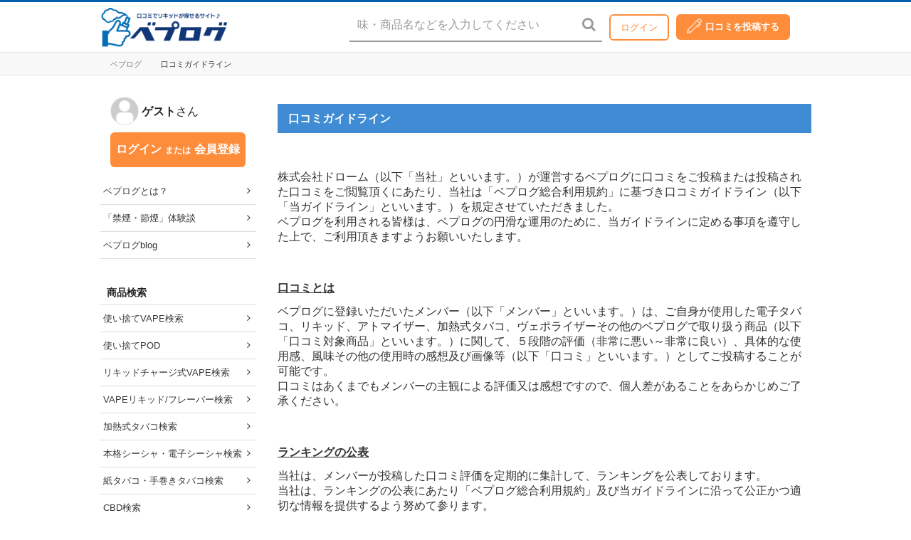

--- FILE ---
content_type: text/html; charset=UTF-8
request_url: https://vapelog.jp/guideline-review
body_size: 26732
content:

 <!DOCTYPE html>
<html lang="ja">
<head prefix="">
<style>.async-hide { opacity: 0 !important} </style>
<script>(function(a,s,y,n,c,h,i,d,e){s.className+=' '+y;h.start=1*new Date;
h.end=i=function(){s.className=s.className.replace(RegExp(' ?'+y),'')};
(a[n]=a[n]||[]).hide=h;setTimeout(function(){i();h.end=null},c);h.timeout=c;
})(window,document.documentElement,'async-hide','dataLayer',4000,
{'GTM-535MQDW':true});</script>

<!-- Google Analytics -->
<script>
(function(i,s,o,g,r,a,m){i['GoogleAnalyticsObject']=r;i[r]=i[r]||function(){
(i[r].q=i[r].q||[]).push(arguments)},i[r].l=1*new Date();a=s.createElement(o),
m=s.getElementsByTagName(o)[0];a.async=1;a.src=g;m.parentNode.insertBefore(a,m)
})(window,document,'script','https://www.google-analytics.com/analytics.js','ga');

ga('create', 'UA-122392447-1', 'auto',{'name': 'vapelogShop'});
ga('create', 'UA-134515695-1', 'auto',{'name': 'ECmedia'});
ga('vapelogShop.require', 'GTM-535MQDW');

if (document.referrer.indexOf('//vapelog.jp/shop/') !=-1){
ga('vapelogShop.set','referrer',document.referrer.replace('vapelog.jp/shop','vapelogshop'));
}
ga('vapelogShop.send', 'pageview');
ga('ECmedia.send', 'pageview');
</script>
<!-- End Google Analytics -->

	<link rel="shortcut icon" href="https://vapelog.jp/wp-content/themes/vapelog/_inc/images/favicon.ico" type="image/x-icon" />
	<link rel="apple-touch-icon-precomposed" href="https://vapelog.jp/wp-content/themes/vapelog/_inc/images/favicon.ico" />
	<!--header for vapelog-->

			<title>ベプログ ｜ 電子タバコ総合口コミサイト</title>
	
	<title>口コミガイドライン &#8211; ベプログ ｜ 電子タバコ総合口コミサイト</title>
<meta name='robots' content='max-image-preview:large' />
	<style>img:is([sizes="auto" i], [sizes^="auto," i]) { contain-intrinsic-size: 3000px 1500px }</style>
	<link rel="alternate" type="application/rss+xml" title="ベプログ ｜ 電子タバコ総合口コミサイト &raquo; フィード" href="https://vapelog.jp/feed" />
<link rel="alternate" type="application/rss+xml" title="ベプログ ｜ 電子タバコ総合口コミサイト &raquo; コメントフィード" href="https://vapelog.jp/comments/feed" />
<script>
window._wpemojiSettings = {"baseUrl":"https:\/\/s.w.org\/images\/core\/emoji\/15.0.3\/72x72\/","ext":".png","svgUrl":"https:\/\/s.w.org\/images\/core\/emoji\/15.0.3\/svg\/","svgExt":".svg","source":{"concatemoji":"https:\/\/vapelog.jp\/wp-includes\/js\/wp-emoji-release.min.js?ver=6.7.4"}};
/*! This file is auto-generated */
!function(i,n){var o,s,e;function c(e){try{var t={supportTests:e,timestamp:(new Date).valueOf()};sessionStorage.setItem(o,JSON.stringify(t))}catch(e){}}function p(e,t,n){e.clearRect(0,0,e.canvas.width,e.canvas.height),e.fillText(t,0,0);var t=new Uint32Array(e.getImageData(0,0,e.canvas.width,e.canvas.height).data),r=(e.clearRect(0,0,e.canvas.width,e.canvas.height),e.fillText(n,0,0),new Uint32Array(e.getImageData(0,0,e.canvas.width,e.canvas.height).data));return t.every(function(e,t){return e===r[t]})}function u(e,t,n){switch(t){case"flag":return n(e,"\ud83c\udff3\ufe0f\u200d\u26a7\ufe0f","\ud83c\udff3\ufe0f\u200b\u26a7\ufe0f")?!1:!n(e,"\ud83c\uddfa\ud83c\uddf3","\ud83c\uddfa\u200b\ud83c\uddf3")&&!n(e,"\ud83c\udff4\udb40\udc67\udb40\udc62\udb40\udc65\udb40\udc6e\udb40\udc67\udb40\udc7f","\ud83c\udff4\u200b\udb40\udc67\u200b\udb40\udc62\u200b\udb40\udc65\u200b\udb40\udc6e\u200b\udb40\udc67\u200b\udb40\udc7f");case"emoji":return!n(e,"\ud83d\udc26\u200d\u2b1b","\ud83d\udc26\u200b\u2b1b")}return!1}function f(e,t,n){var r="undefined"!=typeof WorkerGlobalScope&&self instanceof WorkerGlobalScope?new OffscreenCanvas(300,150):i.createElement("canvas"),a=r.getContext("2d",{willReadFrequently:!0}),o=(a.textBaseline="top",a.font="600 32px Arial",{});return e.forEach(function(e){o[e]=t(a,e,n)}),o}function t(e){var t=i.createElement("script");t.src=e,t.defer=!0,i.head.appendChild(t)}"undefined"!=typeof Promise&&(o="wpEmojiSettingsSupports",s=["flag","emoji"],n.supports={everything:!0,everythingExceptFlag:!0},e=new Promise(function(e){i.addEventListener("DOMContentLoaded",e,{once:!0})}),new Promise(function(t){var n=function(){try{var e=JSON.parse(sessionStorage.getItem(o));if("object"==typeof e&&"number"==typeof e.timestamp&&(new Date).valueOf()<e.timestamp+604800&&"object"==typeof e.supportTests)return e.supportTests}catch(e){}return null}();if(!n){if("undefined"!=typeof Worker&&"undefined"!=typeof OffscreenCanvas&&"undefined"!=typeof URL&&URL.createObjectURL&&"undefined"!=typeof Blob)try{var e="postMessage("+f.toString()+"("+[JSON.stringify(s),u.toString(),p.toString()].join(",")+"));",r=new Blob([e],{type:"text/javascript"}),a=new Worker(URL.createObjectURL(r),{name:"wpTestEmojiSupports"});return void(a.onmessage=function(e){c(n=e.data),a.terminate(),t(n)})}catch(e){}c(n=f(s,u,p))}t(n)}).then(function(e){for(var t in e)n.supports[t]=e[t],n.supports.everything=n.supports.everything&&n.supports[t],"flag"!==t&&(n.supports.everythingExceptFlag=n.supports.everythingExceptFlag&&n.supports[t]);n.supports.everythingExceptFlag=n.supports.everythingExceptFlag&&!n.supports.flag,n.DOMReady=!1,n.readyCallback=function(){n.DOMReady=!0}}).then(function(){return e}).then(function(){var e;n.supports.everything||(n.readyCallback(),(e=n.source||{}).concatemoji?t(e.concatemoji):e.wpemoji&&e.twemoji&&(t(e.twemoji),t(e.wpemoji)))}))}((window,document),window._wpemojiSettings);
</script>
<link rel='stylesheet' id='usrStyle-css' href='https://vapelog.jp/wp-content/plugins/universal-star-rating/css/style.css?ver=6.7.4' media='all' />
<style id='wp-emoji-styles-inline-css'>

	img.wp-smiley, img.emoji {
		display: inline !important;
		border: none !important;
		box-shadow: none !important;
		height: 1em !important;
		width: 1em !important;
		margin: 0 0.07em !important;
		vertical-align: -0.1em !important;
		background: none !important;
		padding: 0 !important;
	}
</style>
<link rel='stylesheet' id='wp-block-library-css' href='https://vapelog.jp/wp-includes/css/dist/block-library/style.min.css?ver=6.7.4' media='all' />
<style id='wp-block-library-theme-inline-css'>
.wp-block-audio :where(figcaption){color:#555;font-size:13px;text-align:center}.is-dark-theme .wp-block-audio :where(figcaption){color:#ffffffa6}.wp-block-audio{margin:0 0 1em}.wp-block-code{border:1px solid #ccc;border-radius:4px;font-family:Menlo,Consolas,monaco,monospace;padding:.8em 1em}.wp-block-embed :where(figcaption){color:#555;font-size:13px;text-align:center}.is-dark-theme .wp-block-embed :where(figcaption){color:#ffffffa6}.wp-block-embed{margin:0 0 1em}.blocks-gallery-caption{color:#555;font-size:13px;text-align:center}.is-dark-theme .blocks-gallery-caption{color:#ffffffa6}:root :where(.wp-block-image figcaption){color:#555;font-size:13px;text-align:center}.is-dark-theme :root :where(.wp-block-image figcaption){color:#ffffffa6}.wp-block-image{margin:0 0 1em}.wp-block-pullquote{border-bottom:4px solid;border-top:4px solid;color:currentColor;margin-bottom:1.75em}.wp-block-pullquote cite,.wp-block-pullquote footer,.wp-block-pullquote__citation{color:currentColor;font-size:.8125em;font-style:normal;text-transform:uppercase}.wp-block-quote{border-left:.25em solid;margin:0 0 1.75em;padding-left:1em}.wp-block-quote cite,.wp-block-quote footer{color:currentColor;font-size:.8125em;font-style:normal;position:relative}.wp-block-quote:where(.has-text-align-right){border-left:none;border-right:.25em solid;padding-left:0;padding-right:1em}.wp-block-quote:where(.has-text-align-center){border:none;padding-left:0}.wp-block-quote.is-large,.wp-block-quote.is-style-large,.wp-block-quote:where(.is-style-plain){border:none}.wp-block-search .wp-block-search__label{font-weight:700}.wp-block-search__button{border:1px solid #ccc;padding:.375em .625em}:where(.wp-block-group.has-background){padding:1.25em 2.375em}.wp-block-separator.has-css-opacity{opacity:.4}.wp-block-separator{border:none;border-bottom:2px solid;margin-left:auto;margin-right:auto}.wp-block-separator.has-alpha-channel-opacity{opacity:1}.wp-block-separator:not(.is-style-wide):not(.is-style-dots){width:100px}.wp-block-separator.has-background:not(.is-style-dots){border-bottom:none;height:1px}.wp-block-separator.has-background:not(.is-style-wide):not(.is-style-dots){height:2px}.wp-block-table{margin:0 0 1em}.wp-block-table td,.wp-block-table th{word-break:normal}.wp-block-table :where(figcaption){color:#555;font-size:13px;text-align:center}.is-dark-theme .wp-block-table :where(figcaption){color:#ffffffa6}.wp-block-video :where(figcaption){color:#555;font-size:13px;text-align:center}.is-dark-theme .wp-block-video :where(figcaption){color:#ffffffa6}.wp-block-video{margin:0 0 1em}:root :where(.wp-block-template-part.has-background){margin-bottom:0;margin-top:0;padding:1.25em 2.375em}
</style>
<link rel='stylesheet' id='bp-login-form-block-css' href='https://vapelog.jp/wp-content/plugins/buddypress/bp-core/css/blocks/login-form.min.css?ver=10.3.0' media='all' />
<link rel='stylesheet' id='bp-member-block-css' href='https://vapelog.jp/wp-content/plugins/buddypress/bp-members/css/blocks/member.min.css?ver=10.3.0' media='all' />
<link rel='stylesheet' id='bp-members-block-css' href='https://vapelog.jp/wp-content/plugins/buddypress/bp-members/css/blocks/members.min.css?ver=10.3.0' media='all' />
<link rel='stylesheet' id='bp-dynamic-members-block-css' href='https://vapelog.jp/wp-content/plugins/buddypress/bp-members/css/blocks/dynamic-members.min.css?ver=10.3.0' media='all' />
<style id='classic-theme-styles-inline-css'>
/*! This file is auto-generated */
.wp-block-button__link{color:#fff;background-color:#32373c;border-radius:9999px;box-shadow:none;text-decoration:none;padding:calc(.667em + 2px) calc(1.333em + 2px);font-size:1.125em}.wp-block-file__button{background:#32373c;color:#fff;text-decoration:none}
</style>
<style id='global-styles-inline-css'>
:root{--wp--preset--aspect-ratio--square: 1;--wp--preset--aspect-ratio--4-3: 4/3;--wp--preset--aspect-ratio--3-4: 3/4;--wp--preset--aspect-ratio--3-2: 3/2;--wp--preset--aspect-ratio--2-3: 2/3;--wp--preset--aspect-ratio--16-9: 16/9;--wp--preset--aspect-ratio--9-16: 9/16;--wp--preset--color--black: #000000;--wp--preset--color--cyan-bluish-gray: #abb8c3;--wp--preset--color--white: #FFF;--wp--preset--color--pale-pink: #f78da7;--wp--preset--color--vivid-red: #cf2e2e;--wp--preset--color--luminous-vivid-orange: #ff6900;--wp--preset--color--luminous-vivid-amber: #fcb900;--wp--preset--color--light-green-cyan: #7bdcb5;--wp--preset--color--vivid-green-cyan: #00d084;--wp--preset--color--pale-cyan-blue: #8ed1fc;--wp--preset--color--vivid-cyan-blue: #0693e3;--wp--preset--color--vivid-purple: #9b51e0;--wp--preset--color--primary: #0073a8;--wp--preset--color--secondary: #005075;--wp--preset--color--dark-gray: #111;--wp--preset--color--light-gray: #767676;--wp--preset--gradient--vivid-cyan-blue-to-vivid-purple: linear-gradient(135deg,rgba(6,147,227,1) 0%,rgb(155,81,224) 100%);--wp--preset--gradient--light-green-cyan-to-vivid-green-cyan: linear-gradient(135deg,rgb(122,220,180) 0%,rgb(0,208,130) 100%);--wp--preset--gradient--luminous-vivid-amber-to-luminous-vivid-orange: linear-gradient(135deg,rgba(252,185,0,1) 0%,rgba(255,105,0,1) 100%);--wp--preset--gradient--luminous-vivid-orange-to-vivid-red: linear-gradient(135deg,rgba(255,105,0,1) 0%,rgb(207,46,46) 100%);--wp--preset--gradient--very-light-gray-to-cyan-bluish-gray: linear-gradient(135deg,rgb(238,238,238) 0%,rgb(169,184,195) 100%);--wp--preset--gradient--cool-to-warm-spectrum: linear-gradient(135deg,rgb(74,234,220) 0%,rgb(151,120,209) 20%,rgb(207,42,186) 40%,rgb(238,44,130) 60%,rgb(251,105,98) 80%,rgb(254,248,76) 100%);--wp--preset--gradient--blush-light-purple: linear-gradient(135deg,rgb(255,206,236) 0%,rgb(152,150,240) 100%);--wp--preset--gradient--blush-bordeaux: linear-gradient(135deg,rgb(254,205,165) 0%,rgb(254,45,45) 50%,rgb(107,0,62) 100%);--wp--preset--gradient--luminous-dusk: linear-gradient(135deg,rgb(255,203,112) 0%,rgb(199,81,192) 50%,rgb(65,88,208) 100%);--wp--preset--gradient--pale-ocean: linear-gradient(135deg,rgb(255,245,203) 0%,rgb(182,227,212) 50%,rgb(51,167,181) 100%);--wp--preset--gradient--electric-grass: linear-gradient(135deg,rgb(202,248,128) 0%,rgb(113,206,126) 100%);--wp--preset--gradient--midnight: linear-gradient(135deg,rgb(2,3,129) 0%,rgb(40,116,252) 100%);--wp--preset--font-size--small: 19.5px;--wp--preset--font-size--medium: 20px;--wp--preset--font-size--large: 36.5px;--wp--preset--font-size--x-large: 42px;--wp--preset--font-size--normal: 22px;--wp--preset--font-size--huge: 49.5px;--wp--preset--font-family--inter: "Inter", sans-serif;--wp--preset--font-family--cardo: Cardo;--wp--preset--spacing--20: 0.44rem;--wp--preset--spacing--30: 0.67rem;--wp--preset--spacing--40: 1rem;--wp--preset--spacing--50: 1.5rem;--wp--preset--spacing--60: 2.25rem;--wp--preset--spacing--70: 3.38rem;--wp--preset--spacing--80: 5.06rem;--wp--preset--shadow--natural: 6px 6px 9px rgba(0, 0, 0, 0.2);--wp--preset--shadow--deep: 12px 12px 50px rgba(0, 0, 0, 0.4);--wp--preset--shadow--sharp: 6px 6px 0px rgba(0, 0, 0, 0.2);--wp--preset--shadow--outlined: 6px 6px 0px -3px rgba(255, 255, 255, 1), 6px 6px rgba(0, 0, 0, 1);--wp--preset--shadow--crisp: 6px 6px 0px rgba(0, 0, 0, 1);}:where(.is-layout-flex){gap: 0.5em;}:where(.is-layout-grid){gap: 0.5em;}body .is-layout-flex{display: flex;}.is-layout-flex{flex-wrap: wrap;align-items: center;}.is-layout-flex > :is(*, div){margin: 0;}body .is-layout-grid{display: grid;}.is-layout-grid > :is(*, div){margin: 0;}:where(.wp-block-columns.is-layout-flex){gap: 2em;}:where(.wp-block-columns.is-layout-grid){gap: 2em;}:where(.wp-block-post-template.is-layout-flex){gap: 1.25em;}:where(.wp-block-post-template.is-layout-grid){gap: 1.25em;}.has-black-color{color: var(--wp--preset--color--black) !important;}.has-cyan-bluish-gray-color{color: var(--wp--preset--color--cyan-bluish-gray) !important;}.has-white-color{color: var(--wp--preset--color--white) !important;}.has-pale-pink-color{color: var(--wp--preset--color--pale-pink) !important;}.has-vivid-red-color{color: var(--wp--preset--color--vivid-red) !important;}.has-luminous-vivid-orange-color{color: var(--wp--preset--color--luminous-vivid-orange) !important;}.has-luminous-vivid-amber-color{color: var(--wp--preset--color--luminous-vivid-amber) !important;}.has-light-green-cyan-color{color: var(--wp--preset--color--light-green-cyan) !important;}.has-vivid-green-cyan-color{color: var(--wp--preset--color--vivid-green-cyan) !important;}.has-pale-cyan-blue-color{color: var(--wp--preset--color--pale-cyan-blue) !important;}.has-vivid-cyan-blue-color{color: var(--wp--preset--color--vivid-cyan-blue) !important;}.has-vivid-purple-color{color: var(--wp--preset--color--vivid-purple) !important;}.has-black-background-color{background-color: var(--wp--preset--color--black) !important;}.has-cyan-bluish-gray-background-color{background-color: var(--wp--preset--color--cyan-bluish-gray) !important;}.has-white-background-color{background-color: var(--wp--preset--color--white) !important;}.has-pale-pink-background-color{background-color: var(--wp--preset--color--pale-pink) !important;}.has-vivid-red-background-color{background-color: var(--wp--preset--color--vivid-red) !important;}.has-luminous-vivid-orange-background-color{background-color: var(--wp--preset--color--luminous-vivid-orange) !important;}.has-luminous-vivid-amber-background-color{background-color: var(--wp--preset--color--luminous-vivid-amber) !important;}.has-light-green-cyan-background-color{background-color: var(--wp--preset--color--light-green-cyan) !important;}.has-vivid-green-cyan-background-color{background-color: var(--wp--preset--color--vivid-green-cyan) !important;}.has-pale-cyan-blue-background-color{background-color: var(--wp--preset--color--pale-cyan-blue) !important;}.has-vivid-cyan-blue-background-color{background-color: var(--wp--preset--color--vivid-cyan-blue) !important;}.has-vivid-purple-background-color{background-color: var(--wp--preset--color--vivid-purple) !important;}.has-black-border-color{border-color: var(--wp--preset--color--black) !important;}.has-cyan-bluish-gray-border-color{border-color: var(--wp--preset--color--cyan-bluish-gray) !important;}.has-white-border-color{border-color: var(--wp--preset--color--white) !important;}.has-pale-pink-border-color{border-color: var(--wp--preset--color--pale-pink) !important;}.has-vivid-red-border-color{border-color: var(--wp--preset--color--vivid-red) !important;}.has-luminous-vivid-orange-border-color{border-color: var(--wp--preset--color--luminous-vivid-orange) !important;}.has-luminous-vivid-amber-border-color{border-color: var(--wp--preset--color--luminous-vivid-amber) !important;}.has-light-green-cyan-border-color{border-color: var(--wp--preset--color--light-green-cyan) !important;}.has-vivid-green-cyan-border-color{border-color: var(--wp--preset--color--vivid-green-cyan) !important;}.has-pale-cyan-blue-border-color{border-color: var(--wp--preset--color--pale-cyan-blue) !important;}.has-vivid-cyan-blue-border-color{border-color: var(--wp--preset--color--vivid-cyan-blue) !important;}.has-vivid-purple-border-color{border-color: var(--wp--preset--color--vivid-purple) !important;}.has-vivid-cyan-blue-to-vivid-purple-gradient-background{background: var(--wp--preset--gradient--vivid-cyan-blue-to-vivid-purple) !important;}.has-light-green-cyan-to-vivid-green-cyan-gradient-background{background: var(--wp--preset--gradient--light-green-cyan-to-vivid-green-cyan) !important;}.has-luminous-vivid-amber-to-luminous-vivid-orange-gradient-background{background: var(--wp--preset--gradient--luminous-vivid-amber-to-luminous-vivid-orange) !important;}.has-luminous-vivid-orange-to-vivid-red-gradient-background{background: var(--wp--preset--gradient--luminous-vivid-orange-to-vivid-red) !important;}.has-very-light-gray-to-cyan-bluish-gray-gradient-background{background: var(--wp--preset--gradient--very-light-gray-to-cyan-bluish-gray) !important;}.has-cool-to-warm-spectrum-gradient-background{background: var(--wp--preset--gradient--cool-to-warm-spectrum) !important;}.has-blush-light-purple-gradient-background{background: var(--wp--preset--gradient--blush-light-purple) !important;}.has-blush-bordeaux-gradient-background{background: var(--wp--preset--gradient--blush-bordeaux) !important;}.has-luminous-dusk-gradient-background{background: var(--wp--preset--gradient--luminous-dusk) !important;}.has-pale-ocean-gradient-background{background: var(--wp--preset--gradient--pale-ocean) !important;}.has-electric-grass-gradient-background{background: var(--wp--preset--gradient--electric-grass) !important;}.has-midnight-gradient-background{background: var(--wp--preset--gradient--midnight) !important;}.has-small-font-size{font-size: var(--wp--preset--font-size--small) !important;}.has-medium-font-size{font-size: var(--wp--preset--font-size--medium) !important;}.has-large-font-size{font-size: var(--wp--preset--font-size--large) !important;}.has-x-large-font-size{font-size: var(--wp--preset--font-size--x-large) !important;}
:where(.wp-block-post-template.is-layout-flex){gap: 1.25em;}:where(.wp-block-post-template.is-layout-grid){gap: 1.25em;}
:where(.wp-block-columns.is-layout-flex){gap: 2em;}:where(.wp-block-columns.is-layout-grid){gap: 2em;}
:root :where(.wp-block-pullquote){font-size: 1.5em;line-height: 1.6;}
</style>
<link rel='stylesheet' id='contact-form-7-css' href='https://vapelog.jp/wp-content/plugins/contact-form-7/includes/css/styles.css?ver=6.0.2' media='all' />
<link rel='stylesheet' id='points-and-rewards-for-woocommerce-css' href='https://vapelog.jp/wp-content/plugins/points-and-rewards-for-woocommerce/public/css/points-rewards-for-woocommerce-public.min.css?ver=2.5.3' media='all' />
<link rel='stylesheet' id='toc-screen-css' href='https://vapelog.jp/wp-content/plugins/table-of-contents-plus/screen.min.css?ver=2302' media='all' />
<style id='toc-screen-inline-css'>
div#toc_container ul li {font-size: 85%;}
</style>
<link rel='stylesheet' id='woocommerce-layout-css' href='https://vapelog.jp/wp-content/plugins/woocommerce/assets/css/woocommerce-layout.css?ver=9.5.3' media='all' />
<link rel='stylesheet' id='woocommerce-smallscreen-css' href='https://vapelog.jp/wp-content/plugins/woocommerce/assets/css/woocommerce-smallscreen.css?ver=9.5.3' media='only screen and (max-width: 768px)' />
<link rel='stylesheet' id='woocommerce-general-css' href='https://vapelog.jp/wp-content/plugins/woocommerce/assets/css/woocommerce.css?ver=9.5.3' media='all' />
<style id='woocommerce-inline-inline-css'>
.woocommerce form .form-row .required { visibility: visible; }
</style>
<link rel='stylesheet' id='wc-gateway-linepay-smart-payment-buttons-css' href='https://vapelog.jp/wp-content/plugins/woocommerce-for-japan/assets/css/linepay_button.css?ver=6.7.4' media='all' />
<link rel='stylesheet' id='twentynineteen-style-css' href='https://vapelog.jp/wp-content/themes/vapelog/style.css?ver=0.0.1' media='all' />
<link rel='stylesheet' id='twentynineteen-print-style-css' href='https://vapelog.jp/wp-content/themes/vapelog/print.css?ver=0.0.1' media='print' />
<script type="text/javascript">
            window._nslDOMReady = function (callback) {
                if ( document.readyState === "complete" || document.readyState === "interactive" ) {
                    callback();
                } else {
                    document.addEventListener( "DOMContentLoaded", callback );
                }
            };
            </script><script src="https://vapelog.jp/wp-includes/js/jquery/jquery.min.js?ver=3.7.1" id="jquery-core-js"></script>
<script src="https://vapelog.jp/wp-includes/js/jquery/jquery-migrate.min.js?ver=3.4.1" id="jquery-migrate-js"></script>
<script id="bp-confirm-js-extra">
var BP_Confirm = {"are_you_sure":"\u672c\u5f53\u306b\u5b9f\u884c\u3057\u307e\u3059\u304b ?"};
</script>
<script src="https://vapelog.jp/wp-content/plugins/buddypress/bp-core/js/confirm.min.js?ver=10.3.0" id="bp-confirm-js"></script>
<script src="https://vapelog.jp/wp-includes/js/clipboard.min.js?ver=2.0.11" id="clipboard-js"></script>
<script id="points-and-rewards-for-woocommerce-js-extra">
var wps_wpr = {"ajaxurl":"https:\/\/vapelog.jp\/wp-admin\/admin-ajax.php","message":"\u6709\u52b9\u306a\u30dd\u30a4\u30f3\u30c8\u3092\u5165\u529b\u3057\u3066\u304f\u3060\u3055\u3044","empty_notice":"\u30dd\u30a4\u30f3\u30c8\u3092\u5165\u529b\u3057\u3066\u304f\u3060\u3055\u3044!!","minimum_points":"50","confirmation_msg":"\u3053\u306e\u30d7\u30ed\u30bb\u30b9\u3067\u306f\u30a2\u30ab\u30a6\u30f3\u30c8\u304b\u3089\u5fc5\u8981\u306a\u30dd\u30a4\u30f3\u30c8\u304c\u5dee\u3057\u5f15\u304b\u308c\u308b\u306e\u3067\u3001\u672c\u5f53\u306b\u30e6\u30fc\u30b6\u30fc\u30ec\u30d9\u30eb\u3092\u30a2\u30c3\u30d7\u30b0\u30ec\u30fc\u30c9\u3057\u307e\u3059\u304b\uff1f","minimum_points_text":"\u30dd\u30a4\u30f3\u30c8\u3092\u30af\u30fc\u30dd\u30f3\u306b\u5909\u63db\u3059\u308b\u305f\u3081\u306b\u6700\u4f4e\u9650\u5fc5\u8981\u306a\u30dd\u30a4\u30f3\u30c8\u306f50","wps_wpr_custom_notice":"\u5165\u529b\u3057\u305f\u30dd\u30a4\u30f3\u30c8\u6570\u306f\u30a2\u30ab\u30a6\u30f3\u30c8\u304b\u3089\u5dee\u3057\u5f15\u304b\u308c\u307e\u3059","wps_wpr_nonce":"2f69afca17","not_allowed":"\u6709\u52b9\u306a\u30dd\u30a4\u30f3\u30c8\u3092\u5165\u529b\u3057\u3066\u304f\u3060\u3055\u3044\uff01","not_suffient":"\u30dd\u30a4\u30f3\u30c8\u304c\u8db3\u308a\u307e\u305b\u3093","above_order_limit":"\u5165\u529b\u3057\u305f\u30dd\u30a4\u30f3\u30c8\u306f\u3053\u306e\u6ce8\u6587\u306b\u306f\u9069\u7528\u3055\u308c\u307e\u305b\u3093\u3002","points_empty":"\u30dd\u30a4\u30f3\u30c8\u3092\u5165\u529b\u3057\u3066\u304f\u3060\u3055\u3044\u3002","checkout_page":"","wps_user_current_points":"0","is_restrict_message_enable":"","is_restrict_status_set":"","wps_restrict_rewards_msg":"You will not get any Reward Points","wps_wpr_game_setting":[],"wps_wpr_select_spin_stop":[],"wps_is_user_login":"","get_min_redeem_req":"0","is_cart_redeem_sett_enable":"1","is_checkout_redeem_enable":"1","points_coupon_name":"\u304a\u8cb7\u3044\u7269\u30ab\u30b4\u5272\u5f15","wps_points_name":"\u30dd\u30a4\u30f3\u30c8","points_message_require":"You require : ","points_more_to_redeem":" points more to get redeem","wps_add_a_points":"Add a points","wps_apply_points":"\u30dd\u30a4\u30f3\u30c8\u3092\u9069\u7528"};
</script>
<script src="https://vapelog.jp/wp-content/plugins/points-and-rewards-for-woocommerce/public/js/points-rewards-for-woocommerce-public.min.js?ver=2.5.3" id="points-and-rewards-for-woocommerce-js"></script>
<script src="https://vapelog.jp/wp-content/plugins/woocommerce/assets/js/jquery-blockui/jquery.blockUI.min.js?ver=2.7.0-wc.9.5.3" id="jquery-blockui-js" defer data-wp-strategy="defer"></script>
<script id="wc-add-to-cart-js-extra">
var wc_add_to_cart_params = {"ajax_url":"\/wp-admin\/admin-ajax.php","wc_ajax_url":"\/?wc-ajax=%%endpoint%%","i18n_view_cart":"\u304a\u8cb7\u3044\u7269\u30ab\u30b4\u3092\u8868\u793a","cart_url":"https:\/\/vapelog.jp\/cart","is_cart":"","cart_redirect_after_add":"no"};
</script>
<script src="https://vapelog.jp/wp-content/plugins/woocommerce/assets/js/frontend/add-to-cart.min.js?ver=9.5.3" id="wc-add-to-cart-js" defer data-wp-strategy="defer"></script>
<script src="https://vapelog.jp/wp-content/plugins/woocommerce/assets/js/js-cookie/js.cookie.min.js?ver=2.1.4-wc.9.5.3" id="js-cookie-js" defer data-wp-strategy="defer"></script>
<script id="woocommerce-js-extra">
var woocommerce_params = {"ajax_url":"\/wp-admin\/admin-ajax.php","wc_ajax_url":"\/?wc-ajax=%%endpoint%%"};
</script>
<script src="https://vapelog.jp/wp-content/plugins/woocommerce/assets/js/frontend/woocommerce.min.js?ver=9.5.3" id="woocommerce-js" defer data-wp-strategy="defer"></script>
<link rel="https://api.w.org/" href="https://vapelog.jp/wp-json/" /><link rel="alternate" title="JSON" type="application/json" href="https://vapelog.jp/wp-json/wp/v2/pages/52109" /><link rel="EditURI" type="application/rsd+xml" title="RSD" href="https://vapelog.jp/xmlrpc.php?rsd" />
<meta name="generator" content="WordPress 6.7.4" />
<meta name="generator" content="WooCommerce 9.5.3" />
<link rel="canonical" href="https://vapelog.jp/guideline-review" />
<link rel='shortlink' href='https://vapelog.jp/?p=52109' />
<link rel="alternate" title="oEmbed (JSON)" type="application/json+oembed" href="https://vapelog.jp/wp-json/oembed/1.0/embed?url=https%3A%2F%2Fvapelog.jp%2Fguideline-review" />
<link rel="alternate" title="oEmbed (XML)" type="text/xml+oembed" href="https://vapelog.jp/wp-json/oembed/1.0/embed?url=https%3A%2F%2Fvapelog.jp%2Fguideline-review&#038;format=xml" />

	<script type="text/javascript">var ajaxurl = 'https://vapelog.jp/wp-admin/admin-ajax.php';</script>

	<noscript><style>.woocommerce-product-gallery{ opacity: 1 !important; }</style></noscript>
	<style class='wp-fonts-local'>
@font-face{font-family:Inter;font-style:normal;font-weight:300 900;font-display:fallback;src:url('https://vapelog.jp/wp-content/plugins/woocommerce/assets/fonts/Inter-VariableFont_slnt,wght.woff2') format('woff2');font-stretch:normal;}
@font-face{font-family:Cardo;font-style:normal;font-weight:400;font-display:fallback;src:url('https://vapelog.jp/wp-content/plugins/woocommerce/assets/fonts/cardo_normal_400.woff2') format('woff2');}
</style>
<style type="text/css">div.nsl-container[data-align="left"] {
    text-align: left;
}

div.nsl-container[data-align="center"] {
    text-align: center;
}

div.nsl-container[data-align="right"] {
    text-align: right;
}


div.nsl-container div.nsl-container-buttons a[data-plugin="nsl"] {
    text-decoration: none;
    box-shadow: none;
    border: 0;
}

div.nsl-container .nsl-container-buttons {
    display: flex;
    padding: 5px 0;
}

div.nsl-container.nsl-container-block .nsl-container-buttons {
    display: inline-grid;
    grid-template-columns: minmax(145px, auto);
}

div.nsl-container-block-fullwidth .nsl-container-buttons {
    flex-flow: column;
    align-items: center;
}

div.nsl-container-block-fullwidth .nsl-container-buttons a,
div.nsl-container-block .nsl-container-buttons a {
    flex: 1 1 auto;
    display: block;
    margin: 5px 0;
    width: 100%;
}

div.nsl-container-inline {
    margin: -5px;
    text-align: left;
}

div.nsl-container-inline .nsl-container-buttons {
    justify-content: center;
    flex-wrap: wrap;
}

div.nsl-container-inline .nsl-container-buttons a {
    margin: 5px;
    display: inline-block;
}

div.nsl-container-grid .nsl-container-buttons {
    flex-flow: row;
    align-items: center;
    flex-wrap: wrap;
}

div.nsl-container-grid .nsl-container-buttons a {
    flex: 1 1 auto;
    display: block;
    margin: 5px;
    max-width: 280px;
    width: 100%;
}

@media only screen and (min-width: 650px) {
    div.nsl-container-grid .nsl-container-buttons a {
        width: auto;
    }
}

div.nsl-container .nsl-button {
    cursor: pointer;
    vertical-align: top;
    border-radius: 4px;
}

div.nsl-container .nsl-button-default {
    color: #fff;
    display: flex;
}

div.nsl-container .nsl-button-icon {
    display: inline-block;
}

div.nsl-container .nsl-button-svg-container {
    flex: 0 0 auto;
    padding: 8px;
    display: flex;
    align-items: center;
}

div.nsl-container svg {
    height: 24px;
    width: 24px;
    vertical-align: top;
}

div.nsl-container .nsl-button-default div.nsl-button-label-container {
    margin: 0 24px 0 12px;
    padding: 10px 0;
    font-family: Helvetica, Arial, sans-serif;
    font-size: 16px;
    line-height: 20px;
    letter-spacing: .25px;
    overflow: hidden;
    text-align: center;
    text-overflow: clip;
    white-space: nowrap;
    flex: 1 1 auto;
    -webkit-font-smoothing: antialiased;
    -moz-osx-font-smoothing: grayscale;
    text-transform: none;
    display: inline-block;
}

div.nsl-container .nsl-button-google[data-skin="dark"] .nsl-button-svg-container {
    margin: 1px;
    padding: 7px;
    border-radius: 3px;
    background: #fff;
}

div.nsl-container .nsl-button-google[data-skin="light"] {
    border-radius: 1px;
    box-shadow: 0 1px 5px 0 rgba(0, 0, 0, .25);
    color: RGBA(0, 0, 0, 0.54);
}

div.nsl-container .nsl-button-apple .nsl-button-svg-container {
    padding: 0 6px;
}

div.nsl-container .nsl-button-apple .nsl-button-svg-container svg {
    height: 40px;
    width: auto;
}

div.nsl-container .nsl-button-apple[data-skin="light"] {
    color: #000;
    box-shadow: 0 0 0 1px #000;
}

div.nsl-container .nsl-button-facebook[data-skin="white"] {
    color: #000;
    box-shadow: inset 0 0 0 1px #000;
}

div.nsl-container .nsl-button-facebook[data-skin="light"] {
    color: #1877F2;
    box-shadow: inset 0 0 0 1px #1877F2;
}

div.nsl-container .nsl-button-spotify[data-skin="white"] {
    color: #191414;
    box-shadow: inset 0 0 0 1px #191414;
}

div.nsl-container .nsl-button-apple div.nsl-button-label-container {
    font-size: 17px;
    font-family: -apple-system, BlinkMacSystemFont, "Segoe UI", Roboto, Helvetica, Arial, sans-serif, "Apple Color Emoji", "Segoe UI Emoji", "Segoe UI Symbol";
}

div.nsl-container .nsl-button-slack div.nsl-button-label-container {
    font-size: 17px;
    font-family: -apple-system, BlinkMacSystemFont, "Segoe UI", Roboto, Helvetica, Arial, sans-serif, "Apple Color Emoji", "Segoe UI Emoji", "Segoe UI Symbol";
}

div.nsl-container .nsl-button-slack[data-skin="light"] {
    color: #000000;
    box-shadow: inset 0 0 0 1px #DDDDDD;
}

div.nsl-container .nsl-button-tiktok[data-skin="light"] {
    color: #161823;
    box-shadow: 0 0 0 1px rgba(22, 24, 35, 0.12);
}


div.nsl-container .nsl-button-kakao {
    color: rgba(0, 0, 0, 0.85);
}

.nsl-clear {
    clear: both;
}

.nsl-container {
    clear: both;
}

.nsl-disabled-provider .nsl-button {
    filter: grayscale(1);
    opacity: 0.8;
}

/*Button align start*/

div.nsl-container-inline[data-align="left"] .nsl-container-buttons {
    justify-content: flex-start;
}

div.nsl-container-inline[data-align="center"] .nsl-container-buttons {
    justify-content: center;
}

div.nsl-container-inline[data-align="right"] .nsl-container-buttons {
    justify-content: flex-end;
}


div.nsl-container-grid[data-align="left"] .nsl-container-buttons {
    justify-content: flex-start;
}

div.nsl-container-grid[data-align="center"] .nsl-container-buttons {
    justify-content: center;
}

div.nsl-container-grid[data-align="right"] .nsl-container-buttons {
    justify-content: flex-end;
}

div.nsl-container-grid[data-align="space-around"] .nsl-container-buttons {
    justify-content: space-around;
}

div.nsl-container-grid[data-align="space-between"] .nsl-container-buttons {
    justify-content: space-between;
}

/* Button align end*/

/* Redirect */

#nsl-redirect-overlay {
    display: flex;
    flex-direction: column;
    justify-content: center;
    align-items: center;
    position: fixed;
    z-index: 1000000;
    left: 0;
    top: 0;
    width: 100%;
    height: 100%;
    backdrop-filter: blur(1px);
    background-color: RGBA(0, 0, 0, .32);;
}

#nsl-redirect-overlay-container {
    display: flex;
    flex-direction: column;
    justify-content: center;
    align-items: center;
    background-color: white;
    padding: 30px;
    border-radius: 10px;
}

#nsl-redirect-overlay-spinner {
    content: '';
    display: block;
    margin: 20px;
    border: 9px solid RGBA(0, 0, 0, .6);
    border-top: 9px solid #fff;
    border-radius: 50%;
    box-shadow: inset 0 0 0 1px RGBA(0, 0, 0, .6), 0 0 0 1px RGBA(0, 0, 0, .6);
    width: 40px;
    height: 40px;
    animation: nsl-loader-spin 2s linear infinite;
}

@keyframes nsl-loader-spin {
    0% {
        transform: rotate(0deg)
    }
    to {
        transform: rotate(360deg)
    }
}

#nsl-redirect-overlay-title {
    font-family: -apple-system, BlinkMacSystemFont, "Segoe UI", Roboto, Oxygen-Sans, Ubuntu, Cantarell, "Helvetica Neue", sans-serif;
    font-size: 18px;
    font-weight: bold;
    color: #3C434A;
}

#nsl-redirect-overlay-text {
    font-family: -apple-system, BlinkMacSystemFont, "Segoe UI", Roboto, Oxygen-Sans, Ubuntu, Cantarell, "Helvetica Neue", sans-serif;
    text-align: center;
    font-size: 14px;
    color: #3C434A;
}

/* Redirect END*/</style><style type="text/css">/* Notice fallback */
#nsl-notices-fallback {
    position: fixed;
    right: 10px;
    top: 10px;
    z-index: 10000;
}

.admin-bar #nsl-notices-fallback {
    top: 42px;
}

#nsl-notices-fallback > div {
    position: relative;
    background: #fff;
    border-left: 4px solid #fff;
    box-shadow: 0 1px 1px 0 rgba(0, 0, 0, .1);
    margin: 5px 15px 2px;
    padding: 1px 20px;
}

#nsl-notices-fallback > div.error {
    display: block;
    border-left-color: #dc3232;
}

#nsl-notices-fallback > div.updated {
    display: block;
    border-left-color: #46b450;
}

#nsl-notices-fallback p {
    margin: .5em 0;
    padding: 2px;
}

#nsl-notices-fallback > div:after {
    position: absolute;
    right: 5px;
    top: 5px;
    content: '\00d7';
    display: block;
    height: 16px;
    width: 16px;
    line-height: 16px;
    text-align: center;
    font-size: 20px;
    cursor: pointer;
}</style>	<link rel="pingback" href="https://vapelog.jp/xmlrpc.php" />
	<meta charset="UTF-8">
	<meta name="viewport" content="width=device-width, initial-scale=1">

		
	<script src="https://code.jquery.com/ui/1.12.0/jquery-ui.min.js"></script>	<script src="https://vapelog.jp/wp-content/themes/vapelog/assets/js/lazysizes.min.js"></script>
	<script type="text/javascript">
		$(function(){
			$("img.lazy").lazyload();
		});
	</script>
	<script type="text/javascript">
		jQuery(function() {
			jQuery('a').on('click', function(e) {
				var ahref = jQuery(this).attr('href');
				if (ahref.indexOf("vapelog.jp/shop") != -1 || ahref.indexOf("https") == -1 ) {
					ga('vapelogShop.send', 'event', 'ショップリンク', 'クリック', ahref, {'nonInteraction':1});
				} else if (ahref.indexOf("vapelog.jp") != -1 || ahref.indexOf("https") == -1 ){
					ga('vapelogShop.send', 'event', '内部リンク', 'クリック', ahref, {'nonInteraction':1});
				} else {
					ga('vapelogShop.send', 'event', '外部リンク', 'クリック', ahref, {'nonInteraction':1});
				}
			});
		});
	</script>
	<script type="text/javascript">
		jQuery(function() {
			jQuery('a').on('click', function(e) {
				var ahref = jQuery(this).attr('href');
				if (ahref.indexOf("vapelog.jp/shop") != -1 || ahref.indexOf("https") == -1 ) {
					ga('ECmedia.send', 'event', 'ショップリンク', 'クリック', ahref, {'nonInteraction':1});
				} else if (ahref.indexOf("vapelog.jp") != -1 || ahref.indexOf("https") == -1 ){
					ga('ECmedia.send', 'event', 'ベプログリンク', 'クリック', ahref, {'nonInteraction':1});
				} else {
					ga('ECmedia.send', 'event', '外部リンク', 'クリック', ahref, {'nonInteraction':1});
				}
			});
		});
	</script>
	<link rel="stylesheet" href="https://cdnjs.cloudflare.com/ajax/libs/Swiper/3.4.1/css/swiper.min.css">
	<link rel="stylesheet" href="https://vapelog.jp/wp-content/themes/vapelog/assets/css/styles.css?20190605" type="text/css">
	<link rel="stylesheet" href="https://vapelog.jp/wp-content/themes/vapelog/style.css" type="text/css">
	<link rel="stylesheet" href="https://vapelog.jp/wp-content/themes/vapelog/mycss.css?20190913" type="text/css">
	<script type="text/javascript" src="https://vapelog.jp/wp-content/themes/vapelog/js/bb_script.js"></script><!--バナーブリッジ-->


	<script type="text/javascript" language="javascript">
	/* <![CDATA[ */
	var yahoo_retargeting_id = 'XEMBFA3MB4';
	var yahoo_retargeting_label = '';
	/* ]]> */
	</script>
	<script type="text/javascript" language="javascript" src="//b92.yahoo.co.jp/js/s_retargeting.js"></script>
	<meta name="google-site-verification" content="b5y3cuzRtmjXh7XuwWUy_4gML80kJ3wa2yr_Fvmhdu0" />

</head>

<body class="drawer drawer--left drawer--sidebar">

	<!-- Global site tag (gtag.js) - Google Analytics -->
	<script async src="https://www.googletagmanager.com/gtag/js?id=UA-71257837-1"></script>
	<script>
	  window.dataLayer = window.dataLayer || [];
	  function gtag(){dataLayer.push(arguments);}
	  gtag('js', new Date());

	  gtag('config', 'UA-71257837-1');
	</script>

    <header id="header">
      <div class="inner">
        <div class="site-logo pc-hide"><a href="https://vapelog.jp"><img class="lazyload" data-src="https://vapelog.jp/wp-content/themes/vapelog/assets/images/share/logo-01.svg" alt="ベプログ"></a></div>
        <div class="site-logo sp-hide"><a href="https://vapelog.jp"><img class="lazyload" data-src="https://vapelog.jp/wp-content/themes/vapelog/assets/images/share/logo-02.svg" alt="ベプログ"></a></div>
      <ul class="menu-group">
              <li class="pc-hide"><a href="#" class="slide_btn"><i class="fa fa-search" aria-hidden="true"></i><i class="fa fa-times" aria-hidden="true"></i></a></li>
        <li class="sp-hide">
<div class="form-group">
  <form action="/" method="get">
    <input class="suggest-keywords" name="s" type="text" placeholder="味・商品名などを入力してください" value="">
    <button name="button" type="submit" class="submit button"></button>
    </form>
</div>
        </li>
        <li class="sp-hide"><a href="/login-page" class="btn orange-o">ログイン</a></li>
        <li class="sp-hide"><a href="https://vapelog.jp/login-page" class="btn orange"><i class="icon pencil mr5"></i>口コミを投稿する</a></li>
      </ul>
        <div class="slide_box toggle_box" style="display:none;">
            <div class="form-group">
  <form action="/" method="get">
    <input class="suggest-keywords" name="s" type="text" placeholder="味・商品名などを入力してください" value="">
    <button name="button" type="submit" class="submit button"></button>
    </form>
</div>
        </div>
      </div>
    </header>

	<nav class="breadcrumb swiper-container-horizontal">
			      <ol itemscope itemtype="http://schema.org/BreadcrumbList" class="swiper-wrapper">
					<li itemprop="itemListElement" itemscope itemtype="http://schema.org/ListItem" class="swiper-slide">
						<a itemprop="item" href="https://vapelog.jp" class="home">
							<span itemprop="name">ベプログ</span>
						</a>
						<meta itemprop="position" content="1" />
					</li>
					<li class="swiper-slide">
						<a href="https://vapelog.jp/guideline-review">
							<span>口コミガイドライン</span>
						</a>
					</li></ol></nav>
<div id="wrap">
<style>
.sns-icon li
{
  float: left;
}
.sns-icon:after
{
  content: '';
  display: table;
  clear: both;
}
.drawer-nav .scroll-body .drawer-menu li:first-child{
	border-top:none;
}
</style>
    <div class="drawer-body">

        <button type="button" class="drawer-toggle drawer-hamburger">
					          <span class="sr-only">toggle navigation</span>
          <span class="drawer-hamburger-icon"></span>
        </button>

      <nav class="drawer-nav" role="navigation">
        <div class="scroll-body">

                    <div class="user-area">
            <div class="user-info">
              <p class="thumb">
                <img class="lazyload" data-src="https://vapelog.jp/wp-content/themes/vapelog/assets/images/share/icon-guest.png" width="40" height="40" alt="">
              </p>
              <p class="name"><strong>ゲスト</strong>さん</p>
            </div>
            <p class="btn-row"><a href="https://vapelog.jp/login-page" class="btn orange">ログイン<small>または</small>会員登録</a></p>
          </div>
          

          <!-- SP用menu -->
          <ul class="drawer-menu pc-hide">
					<li><a class="drawer-menu-item" href="/%E3%81%B9%E3%83%97%E3%83%AD%E3%82%B0%E3%81%A8%E3%81%AF%EF%BC%9F">ベプログとは？</a></li>
					<li><a class="drawer-menu-item" href="/exp">「禁煙・節煙」体験談</a></li>
					<li><a class="drawer-menu-item" href="/vapelog-blog">ベプログblog</a></li>
					<li class="drawer-heading">商品検索</li>
					<li><a class="drawer-menu-item" href="/product_search/disposable">使い捨てVAPE検索</a></li>
					<li><a class="drawer-menu-item" href="/product_search/pod_disposable">使い捨てPOD</a></li>
					<li><a class="drawer-menu-item" href="/product_search/liquid_vape">リキッドチャージ式VAPE検索</a></li>
					<li><a class="drawer-menu-item" href="/product_search/liquid">VAPEリキッド/フレーバー検索</a></li>
					<li><a class="drawer-menu-item" href="/product_search/heatedtobacco">加熱式タバコ検索</a></li>
					<li><a class="drawer-menu-item" href="/product_search/shisha">本格シーシャ・電子シーシャ検索</a></li>
					<li><a class="drawer-menu-item" href="/product_search/tobacco">紙タバコ・手巻きタバコ検索</a></li>
					<li><a class="drawer-menu-item" href="/product_search/cbd">CBD検索</a></li>
					<li class="drawer-heading"><a href="https://vapelog.jp/guideline-point">ポイントについて</a></li>
					<li><a class="drawer-menu-item" href="/point-explanation">ポイント交換手順</a></li>
					<li><a class="drawer-menu-item" href="/point-exchange">ポイント交換所</a></li>
					<li><a class="drawer-menu-item" href="/point-change">ベプログショップポイント交換</a></li>
					<li class="drawer-heading">ベプログ公式SNSアカウント</li>
					<div class="sns-icon">
						<li style="max-width:25%;"><a class="drawer-menu-item" href="https://twitter.com/vapelog"><img src="https://vapelog.jp/wp-content/themes/vapelog/_inc/images/logo/2021Twitterlogo-blue.png" alt="twitter" style="max-width:100%;"></a></li>
						<li style="max-width:25%;"><a class="drawer-menu-item" href="https://lin.ee/7ALSj0k"><img src="https://vapelog.jp/wp-content/themes/vapelog/_inc/images/logo/LINE_Brand_icon.png" alt="LINE" style="max-width:100%;"></a></li>
						<li style="max-width:25%;"><a class="drawer-menu-item" href="https://www.instagram.com/vapelog.drom/"><img src="https://vapelog.jp/wp-content/themes/vapelog/_inc/images/logo/Instagram_Glyph_Gradient_RGB.png" alt="Instagram" style="max-width:100%;"></a></li>
						<li style="max-width:25%;"><a class="drawer-menu-item" href="https://www.facebook.com/vapelog"><img src="https://vapelog.jp/wp-content/themes/vapelog/_inc/images/logo/f_logo_RGB-Blue_512.png" alt="Facebook" style="max-width:100%;"></a></li>
					</div>
          
          </ul>
          <!-- SP用menu -->

          <!-- PC用menu -->
          <ul class="drawer-menu sp-hide">
						<li><a class="drawer-menu-item" href="/%E3%81%B9%E3%83%97%E3%83%AD%E3%82%B0%E3%81%A8%E3%81%AF%EF%BC%9F">ベプログとは？</a></li>
						<li><a class="drawer-menu-item" href="/exp">「禁煙・節煙」体験談</a></li>
						<li><a class="drawer-menu-item" href="/vapelog-blog">ベプログblog</a></li>
            <li class="drawer-heading">商品検索</li>
						<li><a class="drawer-menu-item" href="/product_search/disposable">使い捨てVAPE検索</a></li>
						<li><a class="drawer-menu-item" href="/product_search/pod_disposable">使い捨てPOD</a></li>
						<li><a class="drawer-menu-item" href="/product_search/liquid_vape">リキッドチャージ式VAPE検索</a></li>
						<li><a class="drawer-menu-item" href="/product_search/liquid">VAPEリキッド/フレーバー検索</a></li>
						<li><a class="drawer-menu-item" href="/product_search/heatedtobacco">加熱式タバコ検索</a></li>
						<li><a class="drawer-menu-item" href="/product_search/shisha">本格シーシャ・電子シーシャ検索</a></li>
						<li><a class="drawer-menu-item" href="/product_search/tobacco">紙タバコ・手巻きタバコ検索</a></li>
						<li><a class="drawer-menu-item" href="/product_search/cbd">CBD検索</a></li>
						<li class="drawer-heading"><a href="https://vapelog.jp/guideline-point">ポイントについて</a></li>
						<li><a class="drawer-menu-item" href="/point-explanation">ポイント交換手順</a></li>
						<li><a class="drawer-menu-item" href="/point-exchange">ポイント交換所</a></li>
						<li><a class="drawer-menu-item" href="/point-change">ショップポイント変換</a></li>
            <li class="drawer-heading">ベプログ公式SNSアカウント</li>
						<div class="sns-icon">
							<li style="max-width:40%;"><a class="drawer-menu-item" href="https://twitter.com/vapelog"><img src="https://vapelog.jp/wp-content/themes/vapelog/_inc/images/logo/2021Twitterlogo-blue.png" alt="twitter" style="max-width:100%;"></a></li>
							<li style="max-width:40%;margin-left:5%;"><a class="drawer-menu-item" href="https://lin.ee/7ALSj0k"><img src="https://vapelog.jp/wp-content/themes/vapelog/_inc/images/logo/LINE_Brand_icon.png" alt="LINE" style="max-width:100%;"></a></li>
							<div style="clear:both;"></div>
							<li style="max-width:40%;"><a class="drawer-menu-item" href="https://www.instagram.com/vapelog.drom/"><img src="https://vapelog.jp/wp-content/themes/vapelog/_inc/images/logo/Instagram_Glyph_Gradient_RGB.png" alt="Instagram" style="max-width:100%;"></a></li>
							<li style="max-width:40%;margin-left:5%;"><a class="drawer-menu-item" href="https://www.facebook.com/vapelog"><img src="https://vapelog.jp/wp-content/themes/vapelog/_inc/images/logo/f_logo_RGB-Blue_512.png" alt="Facebook" style="max-width:100%;"></a></li>
						</div>

						<li class="mt50"><a class="twitter-timeline" data-width="100%" data-height="500" data-theme="light" data-chrome="noheader nofooter" href="https://twitter.com/vapelog?ref_src=twsrc%5Etfw">Tweets by vapelog</a> <script async src="https://platform.twitter.com/widgets.js" charset="utf-8"></script></li>


            
          </ul>
          <!-- PC用menu -->


					<!-- 共通メニュー：ベプログニュース -->
					<ul class="drawer-menu" style="margin-top:10px;">
					  <li class="drawer-heading">ベプログニュース</li>
					
															            <li class="">
					              <a class="drawer-menu-item vapelog-news" href="https://vapelog.jp/archives/59278">
					              <span class="date">2022年10月24日</span>
					              <p class="title">リニューアルオープンのお知らせ</p>
					              </a>
					            </li>
										            <li class="">
					              <a class="drawer-menu-item vapelog-news" href="https://vapelog.jp/archives/58979">
					              <span class="date">2022年10月20日</span>
					              <p class="title">口コミ投稿ポイント変更について</p>
					              </a>
					            </li>
										            <li class="">
					              <a class="drawer-menu-item vapelog-news" href="https://vapelog.jp/archives/58050">
					              <span class="date">2022年10月13日</span>
					              <p class="title">近日リニューアルオープン＆パスワードの再設定のお願い。</p>
					              </a>
					            </li>
										            <li class="">
					              <a class="drawer-menu-item vapelog-news" href="https://vapelog.jp/archives/55606">
					              <span class="date">2022年1月1日</span>
					              <p class="title">現在一部機能を制限しております</p>
					              </a>
					            </li>
										            <li class="">
					              <a class="drawer-menu-item vapelog-news" href="https://vapelog.jp/archives/52735">
					              <span class="date">2019年9月23日</span>
					              <p class="title">第2回リキッド総選挙投票結果</p>
					              </a>
					            </li>
														</ul>
        </div>
      </nav>
    </div>
<!--page-->
    <main role="main" class="drawer-contents">

    <div class="main-container">

		
		<div class="page" id="blog-page" role="main">

			

      <section class="">
        <div class="section-header">
          <h2>口コミガイドライン</h2>
        </div>
        <div class="body">

				<div id="post-52109" class="post-52109 page type-page status-publish hentry entry">

					<div class="entry2">
						<p><br />
株式会社ドローム（以下「当社」といいます。）が運営するベプログに口コミをご投稿または投稿された口コミをご閲覧頂くにあたり、当社は「ベプログ総合利用規約」に基づき口コミガイドライン（以下「当ガイドライン」といいます。）を規定させていただきました。<br />
ベプログを利用される皆様は、ベプログの円滑な運用のために、当ガイドラインに定める事項を遵守した上で、ご利用頂きますようお願いいたします。</p>
<p><br />
<div class="mytitle_kiyaku">口コミとは</div>
ベプログに登録いただいたメンバー（以下「メンバー」といいます。）は、ご自身が使用した電子タバコ、リキッド、アトマイザー、加熱式タバコ、ヴェポライザーその他のベプログで取り扱う商品（以下「口コミ対象商品」といいます。）に関して、５段階の評価（非常に悪い～非常に良い）、具体的な使用感、風味その他の使用時の感想及び画像等（以下「口コミ」といいます。）としてご投稿することが可能です。<br />
口コミはあくまでもメンバーの主観による評価又は感想ですので、個人差があることをあらかじめご了承ください。</p>
<br />
<p><div class="mytitle_kiyaku">ランキングの公表</div>
当社は、メンバーが投稿した口コミ評価を定期的に集計して、ランキングを公表しております。<br />
当社は、ランキングの公表にあたり「ベプログ総合利用規約」及び当ガイドラインに沿って公正かつ適切な情報を提供するよう努めて参ります。</p>
<br />
<div class="mytitle_kiyaku">口コミ対象商品の削除</div>
<p>当社が以下の条件に該当すると判断した口コミ対象商品については、ベプログで取り扱うことが不適切と判断し、商品情報（メーカー名、ブランド名、商品名など）を予告無く削除する場合があります。<br />
a) ニコチン又はニコチンソルトを含有するリキッド又はこれに関連する商品<br />
b) 日本で正式な販売が認められていない商品<br />
c) 当社が商品の存在を確認できない商品<br />
d) その他、当社が情報掲載に適さないと判断したもの</p>
<p>なお、商品情報が削除された場合、同時にその商品に対して寄せられた口コミも一切表示されなくなりますのであらかじめご了承ください。</p>
<br />
<div class="mytitle_kiyaku">口コミに関する禁止事項</div>
<p>ユーザーは、以下に掲げる事項、表現及び内容を含む口コミを投稿してはならないものとします。<br />
禁止事項に該当する口コミであることが判明した場合には、当該口コミの全部若しくは一部を非表示若しくは削除し、又は当該口コミを投稿したメンバーの資格を喪失させ、登録を抹消することがあります。</p>
<p>（１）具体的な使用感、風味その他の使用時の感想を含まない口コミ<br />
・ユーザーの口コミ対象商品に関する使用感や感想が記載されていない投稿<br />
・記号などの多用により、表示や判読に著しく支障がある記載</p>
<p>（２）当社又は第三者の権利又は利益を侵害する又はしうる口コミ<br />
・当社及び口コミ対象商品を製造販売する第三者の営業を妨害し、又はそのおそれのある口コミ<br />
・第三者の人格権、プライバシー権、名誉権、知的財産権を侵害し、又はそのおそれのある口コミ</p>
<p>（３）法令又は公序良俗に反する口コミ又は犯罪行為に発展しうる口コミ<br />
・わいせつ、不潔、残酷な内容や、侮蔑的、迫害的な表現など他人を不快にさせると客観的に判断される口コミ<br />
・日本国の法令や地域の条例に抵触する、又はその恐れのある内容及び、一般道徳に照らして好ましくないと判断される口コミ<br />
・トラブルに発展する可能性のある口コミ</p>
<p>（４）営利行為等に係る口コミ<br />
・売買や交換、譲渡に関する内容（有償、無償を問いません）<br />
・当社が運営するサイト以外のサイトに直接的又は間接的に誘導する内容<br />
・営利宣伝目的あるいは、販売を助長する目的でその効き目が絶対的であるかのような内容及び特定商品を購入することで反射的に利益をもたらすなど、誇大な宣伝、広告と捉えられる内容<br />
・金銭または、金銭と同等の価値をもつ対価を送り、又は受け取ることを目的とした口コミ</p>
<p><br />
（５）ベプログの利用目的から逸脱している口コミ<br />
・疾病の治癒など口コミ対象商品について極端な効能効果を謳った内容<br />
・身体に危険を及ぼす可能性のある使用法や情報<br />
・政治的、宗教的、思想的に極端な偏りや差別がある内容<br />
・個人的なトラブルに関する内容</p>
<p>（６）ランキングの公正な運営に支障が生じる口コミ<br />
・口コミ対象商品の製造者、販売者その他関係者による口コミ<br />
・真否についての事実確認が困難な口コミ</p>
<p><br />
（７）その他<br />
・不正な方法により行われた口コミ<br />
・虚偽の情報を用いてメンバー登録を行ったメンバーからの口コミ<br />
・投稿された口コミの内容が、別の口コミ対象商品に対して向けられた口コミ<br />
・同内容の投稿を複数行っている（マルチポスト）と捉えられる口コミ<br />
・「ベプログ総合利用規約」に違反する内容<br />
・その他、当社で不適切と判断する内容</p>
<p>なお、口コミ内に商品の使用感、風味その他の使用時の感想以外の内容を併記すること自体は禁止しませんが、その口コミをご覧になる方によっては不快感を抱く可能性があることを充分にご理解のうえ、節度をもった口コミ投稿をするよう心がけてください。</p>
<br />
<div class="mytitle_kiyaku">同一商品に対する複数回の口コミ投稿</div>
<p>同一のメンバーによって同一の商品に対し複数回評価を行うことは、公正なランキング集計に影響を及ぼすため、原則として禁止します。<br />
なお、投稿時の使用感や感想に変化が生じた場合には、該当の口コミの内容を編集する形で再投稿してください。</p>
<br />
<div class="mytitle_kiyaku">メーカー・販売者等の口コミ</div>
<p>口コミや、対価の有無にかかわらず第三者に口コミ投稿を依頼するなど恣意的な口コミ評価を醸成する行為は、公正なランキングの形成を妨げるため原則として禁止します。<br />
関係者等による投稿又は関係者等の関与が疑われる口コミは、当社の判断により、事前の告知なく削除する場合があります。</p>
<br />
<div class="mytitle_kiyaku">環境依存文字（機種依存文字）の入力について</div>
<p>特定のOS、PC又は携帯端末の機種だけで使われる文字や、JIS（日本工業規格）で規定されていない文字を利用して口コミをご投稿されますと、文字化けを起こし、正常に表示されない場合があります。<br />
そのため、環境依存文字による口コミの投稿は控えて頂けますようお願いいたします。<br />
また、正常に表示されない可能性のある文字又は当該文字を含む文章につきましては、当社にて当該文字を差し替え、又は文章を修正する場合がありますので、あらかじめご了承ください。</p>
<br />
<div class="mytitle_kiyaku">削除権</div>
<p>当ガイドライン及び「ベプログ総合利用規約」に違反している、又はその恐れが高いと当社が判断した投稿について、当社は、投稿者に通知することなく投稿を削除したり、投稿したメンバーのメンバー資格を抹消する場合があります。<br />
但し、削除権の行使は当社の裁量に委ねられており、当社が投稿を削除しなかったとしても何ら責任を負うものではありません。</p>

<div class="mytitle_kiyaku">口コミおよび投稿物に関する免責事項</div>
<p>口コミの内容は、すべて投稿者の個人的な意見であり、当社は口コミの正確性、有用性、及び口コミが第三者の権利を侵害していないことを保証するものではありません。<br />
口コミの内容及びランキングを閲覧等したことによって万が一メンバーや利用者に不利益が発生した場合でも、当社では責任を負いかねます。<br />
あらかじめご了承ください。<br />
また、その他の投稿物に関しても投稿内容の真偽、正当性、合目的性など、投稿内容の一切を保証するものではなく、投稿内容についての判断はご自身の責任において行ってください。<br />
また、通信回線やコンピュータなどの障害によるシステムの中断・遅滞・中止・データの消失、データへの不正アクセスにより生じた障害、その他メンバーに生じた障害について、当社は一切責任を負いません。</p><br />
<div class="mytitle_kiyaku">口コミおよび投稿物の利用</div>
<p>口コミおよび禁煙・節煙体験談の著作権は当社に帰属します。<br />
他WEBサイト、出版物、書籍、店頭POP、その利用場所、利用方法を問わず、当社の許可なく利用することはできません。</p>
<p>また、その他メンバーが投稿した記事及びコメント以下「記事等」といいます。）にかかる著作権は、投稿したメンバー本人に帰属するものとします。<br />
ただし、メンバーは、投稿を行った時点で、当該記事等の国内外における複製、公衆送信、頒布、翻訳・翻案等、著作権法上の権利（当社から第三者に対する再使用許諾権を含みます。）を、当社に無償で許諾するものとします。</p>
<p>
メンバーは、記事等について、当該投稿を行ったメンバーが複製、公衆送信、頒布、翻訳・翻案等、著作権法上の権利を全て有していることを保証するものとします。<br />
また、メンバーが第三者の著作物等を利用して投稿を行う場合には、メンバーの責任において、当該第三者の著作物等についても、前規定に定める著作権法上の権利（当社から第三者に対する再使用許奪権を含みます）を当社に無償で許諾するものとします。<br />
メンバーは、当社及び当社より正当に権利を取得し、又は正当に権利の利用許諾を受けた第三者に対し、著作者人格権（公表権、氏名表示権、同一性保持権）を行使しないものとします。<br />
当社及び当社より正当に権利を取得し、又は正当に権利の使用許諾を受けた第三者が、メンバーの記事等を本サイト内や当社及び関連会社が提供する他のサービスにおいて利用する場合があります。この場合、メンバーの記事等の一部を要約・抜粋を行う場合があります。<br />
当社及び当社より正当に権利を取得し、又は正当に権利の使用許諾を受けた第三者が、メンバーの記事等を利用する場合には、地域制限、著作権表示義務等その他付随条件はないものとし、使用許諾期間は記事等の著作権が存続する限りとします。また、ロイヤリティ等の対価は一切発生しないものとします。<br />
当ガイドラインは、当社が、メンバーに対し、他のメンバーが投稿した記事等の利用を許諾するものではなく、記事等について、投稿した本人を除き、全部又は一部を問わず、無断で利用（使用、再生、複製、複写、販売、再販売等形態のいかんを問いません。）することはできません。</p>
<p>
メンバーが、自己が投稿した内容に関する著作権を第三者に譲渡する場合には、メンバーは、当該第三者に「口コミおよび投稿物の利用」に関する定めを承諾させるものとします。</p>

<div class="mytitle_kiyaku">口コミおよび投稿に関するお問い合わせ</div>
<p>当社は、お問い合わせについて、当ガイドライン及び「ベプログ総合利用規約」に基づいた判断をしたうえで対応いたします。</p>

<div class="mytitle_kiyaku">改定</div>
<p>当社は、民法第548条の4（定型約款の変更）に基づき、当ガイドラインをメンバーその他のベプログの利用者の承諾なく随時、改定できるものとします。<br />
当ガイドラインを改定する場合、当社は、改定された当ガイドラインの内容及び効力発生日について、ベプログホームページ上又は電子メールでユーザーに告知するものとします。<br />
変更後の当ガイドラインは告知した効力発生日から効力を生じるものとし、一切の事項は改定後の当ガイドラインによるものとします。</p>

<div class="mytitle_kiyaku">ガイドラインの適用期間</div>
<p>当ガイドラインは2022年9月30日より適用されます</p>
<div class="mytitle_kiyaku">レビューする際の注意点</div>
<div class="mytitle_kiyaku">不適切かどうかの判断基準について</div>
<p>当社は、本サイトのレビューはあくまでリキッド及び機材そのものに限定し、そのリキッド及び機材そのものとは直接関係しない製作者、メーカー又はショップ等に関する情報は評価の対象とは考えておりません。</p>
<p>そのため、特定の人・ショップ・メーカーを批判する目的で、当該特定の人・ショップ・メーカーの名前・社名を出すことは不適切であると判断します。</p>
<p>特に当社は、無責任な推測による批判を見過ごすことが出来ません。</p>

<div class="mytitle_kiyaku">当社の対応</div>
<p>当社が不適切と判断するレビューを発見した場合、当社の判断で該当のレビューを非表示状態にします。<br />
この状態では商品ページのレビュー一覧には表示されず、平均評価の算定にも影響しません。<br />
非表示状態のレビューは本人のマイページから閲覧・修正が可能ですので、修正後、当社にご連絡頂き、当社により適切な状態と判断した場合に非表示状態を解除いたします。(非表示状態のレビューはマイページに赤背景にて表示されます。)<br />
なお、非表示状態のレビューは当社が公表するランキングの集計対象として取り扱わらず、かつ、キャンペーンの対象とする投稿とは取り扱いません。<br />
非表示状態のレビューが一定数溜まり、改善が見られないと判断した場合にはアカウントの停止を含む処置をとる場合があります。</p>
<p>
<style type="text/css">
<!-- .mytitle_kiyaku { font-weight:bold!important; text-decoration: underline!important; margin:30px 0 10px 0!important; padding:0 0 2px!important; } --><br />
</style>
</p>
												
					</div>

				</div>

        </div><!-- /.body-->
      </section>


			
		</div><!-- .page -->

		</div><!-- /.main-container -->

			</main>

			
</div><!--/.wrapper-->

<div class="sns">
    <center>
    ベプログ 公式SNSアカウント
    <table style="max-width:100%;width:300px;">
      <tr>
        <td style="width:25%;"><a href="https://twitter.com/vapelog"><img src="https://vapelog.jp/wp-content/themes/vapelog/_inc/images/logo/2021Twitterlogo-blue.png" alt="twitter" style="max-width:100%;"></a></td>
        <td style="width:25%;"><a href="https://lin.ee/7ALSj0k"><img src="https://vapelog.jp/wp-content/themes/vapelog/_inc/images/logo/LINE_Brand_icon.png" alt="LINE" style="max-width:100%;"></a></td>
        <td style="width:25%;"><a href="https://www.instagram.com/vapelog.drom/"><img src="https://vapelog.jp/wp-content/themes/vapelog/_inc/images/logo/Instagram_Glyph_Gradient_RGB.png" alt="Instagram" style="max-width:100%;"></a></td>
        <td style="width:25%;"><a href="https://www.facebook.com/vapelog"><img src="https://vapelog.jp/wp-content/themes/vapelog/_inc/images/logo/f_logo_RGB-Blue_512.png" alt="Facebook" style="max-width:100%;"></a></td>
      </tr>
    </table>
  </center>
</div>
<footer id="footer">
  <div class="pagetop pc-hide"><a href="#"><i class="fa fa-chevron-circle-up mr10" aria-hidden="true"></i>ページTOPへ戻る</a></div>
  <div class="inner">
      <nav>
        <ul>
          <li><a href="/%E3%81%B9%E3%83%97%E3%83%AD%E3%82%B0%E3%81%A8%E3%81%AF%EF%BC%9F">ベプログとは</a></li>
          <li><a href="https://vapelog.jp/?page_id=5708">商品追加依頼</a></li>
          <li><a href="https://vapelog.jp/privacypolicy">プライバシーポリシー</a></li>
          <li><a href="https://vapelog.jp/%e9%80%9a%e5%a0%b1%e3%83%95%e3%82%a9%e3%83%bc%e3%83%a0">通報フォーム</a></li>
          <li><a href="https://vapelog.jp/contact">お問い合わせ</a></li>
        </ul>
        <ul>
          <li><a href="https://vapelog.jp/kiyaku">ベプログ総合利用規約</a></li>
          <li><a href="https://vapelog.jp/guideline-review">口コミガイドライン</a></li>
          <li><a href="https://vapelog.jp/guideline-point">ポイントガイドライン</a></li>
          <li></li>
          <li></li>
          <li><a href="https://drom.jp/">運営会社</a></li>
        </ul>
      </nav>
    <div class="copy">
      <p class="logo"><img src="https://vapelog.jp/wp-content/themes/vapelog/assets/images/share/logo-01_white.svg" alt="ベプログ"><br>(C)2019 ベプログ</p>
    </div>
    <div style="clear:both;"></div>
    <div style="color:white;margin:20px auto 10px;background-color:#333;">
      掲載の情報・画像など、すべてのコンテンツの無断複写・転載を禁じます。<br>
      口コミなどの投稿はあくまで投稿者の感想です。個人差がありますのでご注意ください。
    </div>

    <div class="pagetop-pc sp-hide"><a href="#header"><i class="fa fa-angle-up" aria-hidden="true"></i></a></div>

  </div>
</footer>

<script src="https://vapelog.jp/wp-content/themes/vapelog/assets/js/swiper.min.js" charset="utf-8"></script><script src="https://vapelog.jp/keywords-list" charset="utf-8"></script>
<script src="https://vapelog.jp/wp-content/themes/vapelog/assets/js/jquery.ui.touch-punch.min.js" charset="utf-8"></script>
<script src="https://vapelog.jp/wp-content/themes/vapelog/assets/js/iscroll.js" charset="utf-8"></script><script async src="https://cdnjs.cloudflare.com/ajax/libs/twitter-bootstrap/3.3.7/js/bootstrap.min.js"></script>
<script src="https://vapelog.jp/wp-content/themes/vapelog/assets/js/drawer.js" charset="utf-8"></script><script src="https://vapelog.jp/wp-content/themes/vapelog/assets/js/jquery.matchHeight.js" charset="utf-8"></script><script src="https://vapelog.jp/wp-content/themes/vapelog/assets/js/main.js" charset="utf-8"></script>
<!--広告-->
<div class="ad">
<script type="text/javascript" src="https://j.zucks.net.zimg.jp/n?f=_1fb748bb4f" data-zucks-native-frame-id="557105" async></script>
</div>
<link rel='stylesheet' id='wc-blocks-style-css' href='https://vapelog.jp/wp-content/plugins/woocommerce/assets/client/blocks/wc-blocks.css?ver=wc-9.5.3' media='all' />
<script src="https://vapelog.jp/wp-includes/js/dist/hooks.min.js?ver=4d63a3d491d11ffd8ac6" id="wp-hooks-js"></script>
<script src="https://vapelog.jp/wp-includes/js/dist/i18n.min.js?ver=5e580eb46a90c2b997e6" id="wp-i18n-js"></script>
<script id="wp-i18n-js-after">
wp.i18n.setLocaleData( { 'text direction\u0004ltr': [ 'ltr' ] } );
</script>
<script src="https://vapelog.jp/wp-content/plugins/contact-form-7/includes/swv/js/index.js?ver=6.0.2" id="swv-js"></script>
<script id="contact-form-7-js-translations">
( function( domain, translations ) {
	var localeData = translations.locale_data[ domain ] || translations.locale_data.messages;
	localeData[""].domain = domain;
	wp.i18n.setLocaleData( localeData, domain );
} )( "contact-form-7", {"translation-revision-date":"2024-11-05 02:21:01+0000","generator":"GlotPress\/4.0.1","domain":"messages","locale_data":{"messages":{"":{"domain":"messages","plural-forms":"nplurals=1; plural=0;","lang":"ja_JP"},"This contact form is placed in the wrong place.":["\u3053\u306e\u30b3\u30f3\u30bf\u30af\u30c8\u30d5\u30a9\u30fc\u30e0\u306f\u9593\u9055\u3063\u305f\u4f4d\u7f6e\u306b\u7f6e\u304b\u308c\u3066\u3044\u307e\u3059\u3002"],"Error:":["\u30a8\u30e9\u30fc:"]}},"comment":{"reference":"includes\/js\/index.js"}} );
</script>
<script id="contact-form-7-js-before">
var wpcf7 = {
    "api": {
        "root": "https:\/\/vapelog.jp\/wp-json\/",
        "namespace": "contact-form-7\/v1"
    }
};
</script>
<script src="https://vapelog.jp/wp-content/plugins/contact-form-7/includes/js/index.js?ver=6.0.2" id="contact-form-7-js"></script>
<script id="toc-front-js-extra">
var tocplus = {"smooth_scroll":"1","visibility_show":"\u958b\u304f","visibility_hide":"\u9589\u3058\u308b","width":"Auto"};
</script>
<script src="https://vapelog.jp/wp-content/plugins/table-of-contents-plus/front.min.js?ver=2302" id="toc-front-js"></script>
<script src="https://vapelog.jp/wp-content/plugins/woocommerce/assets/js/sourcebuster/sourcebuster.min.js?ver=9.5.3" id="sourcebuster-js-js"></script>
<script id="wc-order-attribution-js-extra">
var wc_order_attribution = {"params":{"lifetime":1.0000000000000000818030539140313095458623138256371021270751953125e-5,"session":30,"base64":false,"ajaxurl":"https:\/\/vapelog.jp\/wp-admin\/admin-ajax.php","prefix":"wc_order_attribution_","allowTracking":true},"fields":{"source_type":"current.typ","referrer":"current_add.rf","utm_campaign":"current.cmp","utm_source":"current.src","utm_medium":"current.mdm","utm_content":"current.cnt","utm_id":"current.id","utm_term":"current.trm","utm_source_platform":"current.plt","utm_creative_format":"current.fmt","utm_marketing_tactic":"current.tct","session_entry":"current_add.ep","session_start_time":"current_add.fd","session_pages":"session.pgs","session_count":"udata.vst","user_agent":"udata.uag"}};
</script>
<script src="https://vapelog.jp/wp-content/plugins/woocommerce/assets/js/frontend/order-attribution.min.js?ver=9.5.3" id="wc-order-attribution-js"></script>
<script src="https://www.google.com/recaptcha/api.js?render=6LePEN4kAAAAACnKFY1qHdnlzCr44xoaRB6WGXbp&amp;ver=3.0" id="google-recaptcha-js"></script>
<script src="https://vapelog.jp/wp-includes/js/dist/vendor/wp-polyfill.min.js?ver=3.15.0" id="wp-polyfill-js"></script>
<script id="wpcf7-recaptcha-js-before">
var wpcf7_recaptcha = {
    "sitekey": "6LePEN4kAAAAACnKFY1qHdnlzCr44xoaRB6WGXbp",
    "actions": {
        "homepage": "homepage",
        "contactform": "contactform"
    }
};
</script>
<script src="https://vapelog.jp/wp-content/plugins/contact-form-7/modules/recaptcha/index.js?ver=6.0.2" id="wpcf7-recaptcha-js"></script>
	<script>
	/(trident|msie)/i.test(navigator.userAgent)&&document.getElementById&&window.addEventListener&&window.addEventListener("hashchange",function(){var t,e=location.hash.substring(1);/^[A-z0-9_-]+$/.test(e)&&(t=document.getElementById(e))&&(/^(?:a|select|input|button|textarea)$/i.test(t.tagName)||(t.tabIndex=-1),t.focus())},!1);
	</script>
	<script type="text/javascript">(function (undefined) {let scriptOptions={"_localizedStrings":{"redirect_overlay_title":"\u6e96\u5099\u4e2d...","redirect_overlay_text":"\u5225\u306e\u30da\u30fc\u30b8\u306b\u79fb\u52d5\u3057\u3066\u3044\u307e\u3059\u3002<br>\u6570\u79d2\u304b\u304b\u308b\u5834\u5408\u304c\u3042\u308a\u307e\u3059\u3002","webview_notification_text":"The selected provider doesn't support embedded browsers!"},"_targetWindow":"prefer-popup","_redirectOverlay":"overlay-with-spinner-and-message","_unsupportedWebviewBehavior":""};
/**
 * Used when Cross-Origin-Opener-Policy blocked the access to the opener. We can't have a reference of the opened windows, so we should attempt to refresh only the windows that has opened popups.
 */
window._nslHasOpenedPopup = false;
window._nslWebViewNoticeElement = null;

window.NSLPopup = function (url, title, w, h) {

    /**
     * Cross-Origin-Opener-Policy blocked the access to the opener
     */
    if (typeof BroadcastChannel === "function") {
        const _nslLoginBroadCastChannel = new BroadcastChannel('nsl_login_broadcast_channel');
        _nslLoginBroadCastChannel.onmessage = (event) => {
            if (window?._nslHasOpenedPopup && event.data?.action === 'redirect') {
                window._nslHasOpenedPopup = false;

                const url = event.data?.href;
                _nslLoginBroadCastChannel.close();
                if (typeof window.nslRedirect === 'function') {
                    window.nslRedirect(url);
                } else {
                    window.opener.location = url;
                }
            }
        };
    }

    const userAgent = navigator.userAgent,
        mobile = function () {
            return /\b(iPhone|iP[ao]d)/.test(userAgent) ||
                /\b(iP[ao]d)/.test(userAgent) ||
                /Android/i.test(userAgent) ||
                /Mobile/i.test(userAgent);
        },
        screenX = window.screenX !== undefined ? window.screenX : window.screenLeft,
        screenY = window.screenY !== undefined ? window.screenY : window.screenTop,
        outerWidth = window.outerWidth !== undefined ? window.outerWidth : document.documentElement.clientWidth,
        outerHeight = window.outerHeight !== undefined ? window.outerHeight : document.documentElement.clientHeight - 22,
        targetWidth = mobile() ? null : w,
        targetHeight = mobile() ? null : h,
        left = parseInt(screenX + (outerWidth - targetWidth) / 2, 10),
        right = parseInt(screenY + (outerHeight - targetHeight) / 2.5, 10),
        features = [];
    if (targetWidth !== null) {
        features.push('width=' + targetWidth);
    }
    if (targetHeight !== null) {
        features.push('height=' + targetHeight);
    }
    features.push('left=' + left);
    features.push('top=' + right);
    features.push('scrollbars=1');

    const newWindow = window.open(url, title, features.join(','));

    if (window.focus) {
        newWindow.focus();
    }

    window._nslHasOpenedPopup = true;

    return newWindow;
};

let isWebView = null;

function checkWebView() {
    if (isWebView === null) {
        function _detectOS(ua) {
            if (/Android/.test(ua)) {
                return "Android";
            } else if (/iPhone|iPad|iPod/.test(ua)) {
                return "iOS";
            } else if (/Windows/.test(ua)) {
                return "Windows";
            } else if (/Mac OS X/.test(ua)) {
                return "Mac";
            } else if (/CrOS/.test(ua)) {
                return "Chrome OS";
            } else if (/Firefox/.test(ua)) {
                return "Firefox OS";
            }
            return "";
        }

        function _detectBrowser(ua) {
            let android = /Android/.test(ua);

            if (/Opera Mini/.test(ua) || / OPR/.test(ua) || / OPT/.test(ua)) {
                return "Opera";
            } else if (/CriOS/.test(ua)) {
                return "Chrome for iOS";
            } else if (/Edge/.test(ua)) {
                return "Edge";
            } else if (android && /Silk\//.test(ua)) {
                return "Silk";
            } else if (/Chrome/.test(ua)) {
                return "Chrome";
            } else if (/Firefox/.test(ua)) {
                return "Firefox";
            } else if (android) {
                return "AOSP";
            } else if (/MSIE|Trident/.test(ua)) {
                return "IE";
            } else if (/Safari\//.test(ua)) {
                return "Safari";
            } else if (/AppleWebKit/.test(ua)) {
                return "WebKit";
            }
            return "";
        }

        function _detectBrowserVersion(ua, browser) {
            if (browser === "Opera") {
                return /Opera Mini/.test(ua) ? _getVersion(ua, "Opera Mini/") :
                    / OPR/.test(ua) ? _getVersion(ua, " OPR/") :
                        _getVersion(ua, " OPT/");
            } else if (browser === "Chrome for iOS") {
                return _getVersion(ua, "CriOS/");
            } else if (browser === "Edge") {
                return _getVersion(ua, "Edge/");
            } else if (browser === "Chrome") {
                return _getVersion(ua, "Chrome/");
            } else if (browser === "Firefox") {
                return _getVersion(ua, "Firefox/");
            } else if (browser === "Silk") {
                return _getVersion(ua, "Silk/");
            } else if (browser === "AOSP") {
                return _getVersion(ua, "Version/");
            } else if (browser === "IE") {
                return /IEMobile/.test(ua) ? _getVersion(ua, "IEMobile/") :
                    /MSIE/.test(ua) ? _getVersion(ua, "MSIE ")
                        :
                        _getVersion(ua, "rv:");
            } else if (browser === "Safari") {
                return _getVersion(ua, "Version/");
            } else if (browser === "WebKit") {
                return _getVersion(ua, "WebKit/");
            }
            return "0.0.0";
        }

        function _getVersion(ua, token) {
            try {
                return _normalizeSemverString(ua.split(token)[1].trim().split(/[^\w\.]/)[0]);
            } catch (o_O) {
            }
            return "0.0.0";
        }

        function _normalizeSemverString(version) {
            const ary = version.split(/[\._]/);
            return (parseInt(ary[0], 10) || 0) + "." +
                (parseInt(ary[1], 10) || 0) + "." +
                (parseInt(ary[2], 10) || 0);
        }

        function _isWebView(ua, os, browser, version, options) {
            switch (os + browser) {
                case "iOSSafari":
                    return false;
                case "iOSWebKit":
                    return _isWebView_iOS(options);
                case "AndroidAOSP":
                    return false;
                case "AndroidChrome":
                    return parseFloat(version) >= 42 ? /; wv/.test(ua) : /\d{2}\.0\.0/.test(version) ? true : _isWebView_Android(options);
            }
            return false;
        }

        function _isWebView_iOS(options) {
            const document = (window["document"] || {});

            if ("WEB_VIEW" in options) {
                return options["WEB_VIEW"];
            }
            return !("fullscreenEnabled" in document || "webkitFullscreenEnabled" in document || false);
        }

        function _isWebView_Android(options) {
            if ("WEB_VIEW" in options) {
                return options["WEB_VIEW"];
            }
            return !("requestFileSystem" in window || "webkitRequestFileSystem" in window || false);
        }

        const options = {},
            nav = window.navigator || {},
            ua = nav.userAgent || "",
            os = _detectOS(ua),
            browser = _detectBrowser(ua),
            browserVersion = _detectBrowserVersion(ua, browser);

        isWebView = _isWebView(ua, os, browser, browserVersion, options);
    }

    return isWebView;
}

function isAllowedWebViewForUserAgent(provider) {
    const facebookAllowedWebViews = [
        'Instagram',
        'FBAV',
        'FBAN'
    ];
    let whitelist = [];

    if (provider && provider === 'facebook') {
        whitelist = facebookAllowedWebViews;
    }

    const nav = window.navigator || {},
        ua = nav.userAgent || "";

    if (whitelist.length && ua.match(new RegExp(whitelist.join('|')))) {
        return true;
    }

    return false;
}

function disableButtonInWebView(providerButtonElement) {
    if (providerButtonElement) {
        providerButtonElement.classList.add('nsl-disabled-provider');
        providerButtonElement.setAttribute('href', '#');

        providerButtonElement.addEventListener('pointerdown', (e) => {
            if (!window._nslWebViewNoticeElement) {
                window._nslWebViewNoticeElement = document.createElement('div');
                window._nslWebViewNoticeElement.id = "nsl-notices-fallback";
                window._nslWebViewNoticeElement.addEventListener('pointerdown', function (e) {
                    this.parentNode.removeChild(this);
                    window._nslWebViewNoticeElement = null;
                });
                const webviewNoticeHTML = '<div class="error"><p>' + scriptOptions._localizedStrings.webview_notification_text + '</p></div>';

                window._nslWebViewNoticeElement.insertAdjacentHTML("afterbegin", webviewNoticeHTML);
                document.body.appendChild(window._nslWebViewNoticeElement);
            }
        });
    }

}

window._nslDOMReady(function () {

    window.nslRedirect = function (url) {
        if (scriptOptions._redirectOverlay) {
            const overlay = document.createElement('div');
            overlay.id = "nsl-redirect-overlay";
            let overlayHTML = '';
            const overlayContainer = "<div id='nsl-redirect-overlay-container'>",
                overlayContainerClose = "</div>",
                overlaySpinner = "<div id='nsl-redirect-overlay-spinner'></div>",
                overlayTitle = "<p id='nsl-redirect-overlay-title'>" + scriptOptions._localizedStrings.redirect_overlay_title + "</p>",
                overlayText = "<p id='nsl-redirect-overlay-text'>" + scriptOptions._localizedStrings.redirect_overlay_text + "</p>";

            switch (scriptOptions._redirectOverlay) {
                case "overlay-only":
                    break;
                case "overlay-with-spinner":
                    overlayHTML = overlayContainer + overlaySpinner + overlayContainerClose;
                    break;
                default:
                    overlayHTML = overlayContainer + overlaySpinner + overlayTitle + overlayText + overlayContainerClose;
                    break;
            }

            overlay.insertAdjacentHTML("afterbegin", overlayHTML);
            document.body.appendChild(overlay);
        }

        window.location = url;
    };

    let targetWindow = scriptOptions._targetWindow || 'prefer-popup',
        lastPopup = false;


    document.addEventListener('click', function (e) {
        if (e.target) {
            const buttonLinkElement = e.target.closest('a[data-plugin="nsl"][data-action="connect"]') || e.target.closest('a[data-plugin="nsl"][data-action="link"]');
            if (buttonLinkElement) {
                if (lastPopup && !lastPopup.closed) {
                    e.preventDefault();
                    lastPopup.focus();
                } else {

                    let href = buttonLinkElement.href,
                        success = false;
                    if (href.indexOf('?') !== -1) {
                        href += '&';
                    } else {
                        href += '?';
                    }

                    const redirectTo = buttonLinkElement.dataset.redirect;
                    if (redirectTo === 'current') {
                        href += 'redirect=' + encodeURIComponent(window.location.href) + '&';
                    } else if (redirectTo && redirectTo !== '') {
                        href += 'redirect=' + encodeURIComponent(redirectTo) + '&';
                    }

                    if (targetWindow !== 'prefer-same-window' && checkWebView()) {
                        targetWindow = 'prefer-same-window';
                    }

                    if (targetWindow === 'prefer-popup') {
                        lastPopup = NSLPopup(href + 'display=popup', 'nsl-social-connect', buttonLinkElement.dataset.popupwidth, buttonLinkElement.dataset.popupheight);
                        if (lastPopup) {
                            success = true;
                            e.preventDefault();
                        }
                    } else if (targetWindow === 'prefer-new-tab') {
                        const newTab = window.open(href + 'display=popup', '_blank');
                        if (newTab) {
                            if (window.focus) {
                                newTab.focus();
                            }
                            success = true;
                            window._nslHasOpenedPopup = true;
                            e.preventDefault();
                        }
                    }

                    if (!success) {
                        window.location = href;
                        e.preventDefault();
                    }
                }
            }
        }
    });

    let buttonCountChanged = false;

    const googleLoginButtons = document.querySelectorAll(' a[data-plugin="nsl"][data-provider="google"]');
    if (googleLoginButtons.length && checkWebView()) {
        googleLoginButtons.forEach(function (googleLoginButton) {
            if (scriptOptions._unsupportedWebviewBehavior === 'disable-button') {
                disableButtonInWebView(googleLoginButton);
            } else {
                googleLoginButton.remove();
                buttonCountChanged = true;
            }
        });
    }

    const facebookLoginButtons = document.querySelectorAll(' a[data-plugin="nsl"][data-provider="facebook"]');
    if (facebookLoginButtons.length && checkWebView() && /Android/.test(window.navigator.userAgent) && !isAllowedWebViewForUserAgent('facebook')) {
        facebookLoginButtons.forEach(function (facebookLoginButton) {
            if (scriptOptions._unsupportedWebviewBehavior === 'disable-button') {
                disableButtonInWebView(facebookLoginButton);
            } else {
                facebookLoginButton.remove();
                buttonCountChanged = true;
            }
        });
    }

    const separators = document.querySelectorAll('div.nsl-separator');
    if (buttonCountChanged && separators.length) {
        separators.forEach(function (separator) {
            const separatorParentNode = separator.parentNode;
            if (separatorParentNode) {
                const separatorButtonContainer = separatorParentNode.querySelector('div.nsl-container-buttons');
                if (separatorButtonContainer && !separatorButtonContainer.hasChildNodes()) {
                    separator.remove();
                }
            }
        })
    }
});})();</script></body>
</html>


--- FILE ---
content_type: text/css
request_url: https://vapelog.jp/wp-content/themes/vapelog/style.css?ver=0.0.1
body_size: 1251
content:
/*
Theme Name: Vapelog website theme
Theme URL: https://vapelog.jp/
Description: ベプログ ウェブサイト用のテーマ。「BuddyPress Default」と「twentyfifteen」を一部流用して作成されています。
Author: Vapelog web site team
Version: 0.0.1
*/

/* .wp_social_bookmarking_light_clear {
  display: none !important;
} */

.mytitle{
	padding:5px;
	font-size: 18px;
	font-weight: bold;
	color: white;
	background-color: #3B5998/*#1e90ff;*/
}

.mytitle_paging{
	padding:5px;
	font-size: 18px;
	font-weight: bold;
	color: blue;
	background-color: #dcdcdc;
}

.mytitle_paging a{
	margin: 0 5px;
}

.mytitle_sub{
	background: url('../vapelog/_inc/images/vapelog/blue-arrow.gif');
	background-repeat: no-repeat;
	padding-left: 18px;
	font-size: 18px;
	font-weight: bold;
}

h2.pagetitle {
	line-height: 120%;
	border-bottom: 3px #3B5998 solid;
	margin-right:25%;
}
h2.pagetitle a,
h2.posttitle a {
	color: #666;
	text-decoration: none;
}

/***************************キャンペーン一覧ページここから****************************/
    .campaign-box{
    	width:99%;
    	min-height:170px;
    	color:black;
    	margin-bottom:10px;
    	border:solid;
    	border-color:gray;
    }
    .campaign-box img{
    	float:left;
    }
    .campaign-content{
    	color:black;
    	margin-top:5px;
    	border-top:groove;
    	min-height: 90px;
    }
	.campaign-content span{
		color:orange;
		font-weight:bold;
    }
    .campaign-content img{
		float:right;
    }

	.campaign-title{
		padding:5px;
		font-size: 18px;
		font-weight: bold;
		color: white;
		background-color:gray;
	}
	.campaign-title a{
		padding:5px;
		font-size: 18px;
		font-weight: bold;
		color: white;
		background-color:gray;
	}
/***************************キャンペーン一覧ページここまで****************************/


/***************************メーカーコラム用ここから****************************/
.maker-column{
	border-style: ridge;
	border-bottom: ridge;
	min-height:71px;
	margin-top: 2px;
	margin-bottom: 1px;
}

.maker-column-hidden{
	border-style: ridge;
	border-bottom: ridge;
	background-color: #F08080;
}

.maker-column img{
	float: left;
	vertical-align: middle;
	width:70px;
	height:70px
}

.maker-column-hidden img{
	float: left;
	vertical-align: middle;
	width:70px;
	height:70px
}

.maker-column-content{
	margin-left: 80px;
}

.maker-column a{
	text-decoration: none;
	display: block;
	color: black;
	font-weight: bold;
}

.maker-column-content img{
	float:right;
	width: 20px;
	height: 20px;
	margin-top: -15px;
}


/***************************メーカーコラム用ここまで****************************/

/***************************ベプログブログ用ここから****************************/
.vapelog-blog table tr td{
	vertical-align:top;
}
.vapelog-blog .title{
	font-size:18px;
	font-weight:bold;
	margin-bottom:3px;
}
.vapelog-blog .vapelog-blog-content{
	margin-left:10px;
	min-height:150px;
}
.vapelog-blog .date{
	background-color:#f5f5f5;
	margin-bottom:3px;
}
.vapelog-blog .description{
	margin-bottom:3px;
}
.vapelog-blog .more{
}
.vapelog-blog a{
	text-decoration:underline;
}
/***************************ベプログブログ用ここまで****************************/

@media only screen and (max-width: 768px) {
/***************************キャンペーン一覧ページここから****************************/
    .campaign-box{
    	width:98%;
    	min-height:170px;
    	color:black;
    	margin-bottom:10px;
    	border:solid;
    	border-color:gray;
    }
    .campaign-box img{
    	float:left;
    }
    .campaign-content{
    	color:black;
    	margin-top:5px;
    	border-top:groove;
    	min-height: 100px;
    }
	.campaign-content span{
		color:orange;
		font-weight:bold;
    }
    .campaign-content img{
		float:right;
    }

	.campaign-title{
		padding:5px;
		font-size: 18px;
		font-weight: bold;
		color: white;
		background-color:gray;
		line-height:150%;
	}
	.campaign-title a{
		padding:5px;
		font-size: 18px;
		font-weight: bold;
		color: white;
		background-color:gray;
	}
/***************************キャンペーン一覧ページここまで****************************/


/***************************メーカーコラム用ここから****************************/
/*新着レビュー用*/
.maker-column{
	border-style: ridge;
	border-bottom: ridge;
	min-height:71px;
	margin-top: 2px;
	margin-bottom: 1px;
}

.maker-column-hidden{
	border-style: ridge;
	border-bottom: ridge;
	background-color: #F08080;
}

.maker-column img{
	float: left;
	vertical-align: middle;
	width:70px;
	height:70px
}

.maker-column-hidden img{
	float: left;
	vertical-align: middle;
	width:70px;
	height:70px
}

.maker-column-content{
	margin-left: 80px;
}

.maker-column a{
	text-decoration: none;
	display: block;
	color: black;
	font-weight: bold;
}

.maker-column-content img{
	float:right;
	width: 20px;
	height: 20px;
	margin-top: -15px;
}

/***************************メーカーコラム用ここまで****************************/

/***************************ベプログブログ用ここから****************************/
.vapelog-blog table tr td{
	vertical-align:top;
}
.vapelog-blog .title{
	font-size:18px;
	font-weight:bold;
	margin-bottom:3px;
}
.vapelog-blog .vapelog-blog-content{
	margin-left:10px;
	min-height:150px;
}
.vapelog-blog .date{
	background-color:#f5f5f5;
	margin-bottom:3px;
}
.vapelog-blog .description{
	margin-bottom:3px;
	font-size:90%;
}
.vapelog-blog .more{
	background-color:#f5f5f5;
	text-align:center;
}
.vapelog-blog a{
	text-decoration:underline;
}
/***************************ベプログブログ用ここまで****************************/

}


--- FILE ---
content_type: text/css
request_url: https://vapelog.jp/wp-content/themes/vapelog/style.css
body_size: 1251
content:
/*
Theme Name: Vapelog website theme
Theme URL: https://vapelog.jp/
Description: ベプログ ウェブサイト用のテーマ。「BuddyPress Default」と「twentyfifteen」を一部流用して作成されています。
Author: Vapelog web site team
Version: 0.0.1
*/

/* .wp_social_bookmarking_light_clear {
  display: none !important;
} */

.mytitle{
	padding:5px;
	font-size: 18px;
	font-weight: bold;
	color: white;
	background-color: #3B5998/*#1e90ff;*/
}

.mytitle_paging{
	padding:5px;
	font-size: 18px;
	font-weight: bold;
	color: blue;
	background-color: #dcdcdc;
}

.mytitle_paging a{
	margin: 0 5px;
}

.mytitle_sub{
	background: url('../vapelog/_inc/images/vapelog/blue-arrow.gif');
	background-repeat: no-repeat;
	padding-left: 18px;
	font-size: 18px;
	font-weight: bold;
}

h2.pagetitle {
	line-height: 120%;
	border-bottom: 3px #3B5998 solid;
	margin-right:25%;
}
h2.pagetitle a,
h2.posttitle a {
	color: #666;
	text-decoration: none;
}

/***************************キャンペーン一覧ページここから****************************/
    .campaign-box{
    	width:99%;
    	min-height:170px;
    	color:black;
    	margin-bottom:10px;
    	border:solid;
    	border-color:gray;
    }
    .campaign-box img{
    	float:left;
    }
    .campaign-content{
    	color:black;
    	margin-top:5px;
    	border-top:groove;
    	min-height: 90px;
    }
	.campaign-content span{
		color:orange;
		font-weight:bold;
    }
    .campaign-content img{
		float:right;
    }

	.campaign-title{
		padding:5px;
		font-size: 18px;
		font-weight: bold;
		color: white;
		background-color:gray;
	}
	.campaign-title a{
		padding:5px;
		font-size: 18px;
		font-weight: bold;
		color: white;
		background-color:gray;
	}
/***************************キャンペーン一覧ページここまで****************************/


/***************************メーカーコラム用ここから****************************/
.maker-column{
	border-style: ridge;
	border-bottom: ridge;
	min-height:71px;
	margin-top: 2px;
	margin-bottom: 1px;
}

.maker-column-hidden{
	border-style: ridge;
	border-bottom: ridge;
	background-color: #F08080;
}

.maker-column img{
	float: left;
	vertical-align: middle;
	width:70px;
	height:70px
}

.maker-column-hidden img{
	float: left;
	vertical-align: middle;
	width:70px;
	height:70px
}

.maker-column-content{
	margin-left: 80px;
}

.maker-column a{
	text-decoration: none;
	display: block;
	color: black;
	font-weight: bold;
}

.maker-column-content img{
	float:right;
	width: 20px;
	height: 20px;
	margin-top: -15px;
}


/***************************メーカーコラム用ここまで****************************/

/***************************ベプログブログ用ここから****************************/
.vapelog-blog table tr td{
	vertical-align:top;
}
.vapelog-blog .title{
	font-size:18px;
	font-weight:bold;
	margin-bottom:3px;
}
.vapelog-blog .vapelog-blog-content{
	margin-left:10px;
	min-height:150px;
}
.vapelog-blog .date{
	background-color:#f5f5f5;
	margin-bottom:3px;
}
.vapelog-blog .description{
	margin-bottom:3px;
}
.vapelog-blog .more{
}
.vapelog-blog a{
	text-decoration:underline;
}
/***************************ベプログブログ用ここまで****************************/

@media only screen and (max-width: 768px) {
/***************************キャンペーン一覧ページここから****************************/
    .campaign-box{
    	width:98%;
    	min-height:170px;
    	color:black;
    	margin-bottom:10px;
    	border:solid;
    	border-color:gray;
    }
    .campaign-box img{
    	float:left;
    }
    .campaign-content{
    	color:black;
    	margin-top:5px;
    	border-top:groove;
    	min-height: 100px;
    }
	.campaign-content span{
		color:orange;
		font-weight:bold;
    }
    .campaign-content img{
		float:right;
    }

	.campaign-title{
		padding:5px;
		font-size: 18px;
		font-weight: bold;
		color: white;
		background-color:gray;
		line-height:150%;
	}
	.campaign-title a{
		padding:5px;
		font-size: 18px;
		font-weight: bold;
		color: white;
		background-color:gray;
	}
/***************************キャンペーン一覧ページここまで****************************/


/***************************メーカーコラム用ここから****************************/
/*新着レビュー用*/
.maker-column{
	border-style: ridge;
	border-bottom: ridge;
	min-height:71px;
	margin-top: 2px;
	margin-bottom: 1px;
}

.maker-column-hidden{
	border-style: ridge;
	border-bottom: ridge;
	background-color: #F08080;
}

.maker-column img{
	float: left;
	vertical-align: middle;
	width:70px;
	height:70px
}

.maker-column-hidden img{
	float: left;
	vertical-align: middle;
	width:70px;
	height:70px
}

.maker-column-content{
	margin-left: 80px;
}

.maker-column a{
	text-decoration: none;
	display: block;
	color: black;
	font-weight: bold;
}

.maker-column-content img{
	float:right;
	width: 20px;
	height: 20px;
	margin-top: -15px;
}

/***************************メーカーコラム用ここまで****************************/

/***************************ベプログブログ用ここから****************************/
.vapelog-blog table tr td{
	vertical-align:top;
}
.vapelog-blog .title{
	font-size:18px;
	font-weight:bold;
	margin-bottom:3px;
}
.vapelog-blog .vapelog-blog-content{
	margin-left:10px;
	min-height:150px;
}
.vapelog-blog .date{
	background-color:#f5f5f5;
	margin-bottom:3px;
}
.vapelog-blog .description{
	margin-bottom:3px;
	font-size:90%;
}
.vapelog-blog .more{
	background-color:#f5f5f5;
	text-align:center;
}
.vapelog-blog a{
	text-decoration:underline;
}
/***************************ベプログブログ用ここまで****************************/

}


--- FILE ---
content_type: text/css
request_url: https://vapelog.jp/wp-content/themes/vapelog/mycss.css?20190913
body_size: 1798
content:
/*上半期ランキング*/
/*SP*/
.ranking2018H1 {
  border-bottom: solid 1px #ebebeb;
  padding: 23px 0 25px;
  font-size: 18px;
  line-height: 1.5;
}
.ranking2018H1 .inner {
  padding: 1.5em 0 0;
}
.ranking2018H1 ul {
  padding: 10px;
  margin-bottom: 1em;
  width: auto;
  display: table;
  font-size: 110%;
  font-weight: bold;
}
.ranking2018H1 .item > a {
    background: none;
    display: inline-block;
    margin: 0;
    padding: 0;
    text-align: center;
}
.ranking2018H1 .item div h3 {
    font-size: 1.2em;
    line-height: 25px;
    font-weight: 800;
}
.ranking2018H1 .price {
    color: #cc3300;
    font-weight: bold;
    padding-top:10px;
}
.ranking2018H1 img {
    max-width: 100%;
}
.ranking2018H1.liquid img {
    max-width: 90%;
}
.ranking2018H1 .color1 {
    background-color:#eff8ff;
}
.ranking2018H1 .inner .btn-group p {
    width: 49%;
    float: left;
}
.ranking2018H1 .inner .btn-group{
	display: flex;
	justify-content: space-between;
	margin:10px 0 20px 0;
}
.ranking2018H1 h2{
	background: none;
	border-bottom: 2px solid #e77572;
	color: #333;
	font-weight:bold;
	padding: 0.8em 0 0;
	text-align: left;
	font-size: 20px;
	margin-bottom: 15px;
}
.ranking2018H1 h3{
	background: none;
	color: #333;
	font-weight:bold;
	padding: 0.8em 0 0.4em;
	text-align: left;
	font-size: 18px;
}
.ranking2018H1 a.btn.blue{
    border-radius: 6px;
    text-align: center;
    background-color: #00a0ea;
    padding: 8px 0;
    color: #fff !important;
    font-size: 16px;
    display: inline-block;
    line-height: 32px;
    font-weight: 700;
}
.ranking2018H1 a.btn.purple{
    border-radius: 6px;
    text-align: center;
    background-color: #8e00cc;
    padding: 8px 0;
    color: #fff !important;
    font-size: 16px;
    display: inline-block;
    line-height: 32px;
    font-weight: 700;
}
.ranking2018H1 b{
	background: linear-gradient(transparent 60%, #fedee7 60%);
    color: #111;
    font-weight: bold;
}
/*SPクリックで続き*/
.myslide-trigger {
    display: none;
}
.myslide-wrap p {
  line-height: 1.7;
  text-align: left;
}
/*PC*/
@media (min-width: 64em){
	.liquid.ranking2018H1 .inner{
	font-size: 14px;
	}
  .ranking2018H1 div.item {
    max-width: 1060px;
  }
  .ranking2018H1 .item a {
      width: 100%;
  }
  .ranking2018H1 .item > a {
      text-align: initial;
      display: inline;
  }
  .ranking2018H1 .item img {
      width: 100%;
  }
  .ranking2018H1.liquid .item img {
      width: 30%;
  }
  .ranking2018H1  div.item div {
      float: none;
  }
  .ranking2018H1 .ranking div.item div {
      width: auto;
      padding: 0;
      margin-bottom: 0.2em;
  }
  .ranking2018H1  .item div h3 {
      font-size: 2em;
      line-height: 38px;
  }
  .ranking2018H1 div h3 span {
      width: 38px;
      height: 38px;
      line-height: 38px;
  }
  .ranking2018H1  div.item {
      max-width: 1060px;
  }
  .ranking2018H1.liquid div.myslide-wrap {
    float: right;
    width: 65%;
  }
  
  /*中村：トップのランキングの高さ調整*/
  .swiper-wrapper{
  	height:max-content!important;
  }
}
/*spのみ*/
@media (max-width: 64em){
  .myslide-wrap {
      position: relative;
      padding: 5px 5px 0;
  }
  .myslide-trigger:checked + .myslide-btn {
    display: none;
  }
  input[type=checkbox]+label.myslide-btn {
    z-index: 2;
    position: absolute;
    right: 0;
    bottom: 0;
    left: 0;
    width: 148px;
    margin: auto;
    padding: .5em 0;
    border-radius: 6px;
    background: #f29600;
    color: #fff;
    font-size: 14px;
    text-align: center;
    cursor: pointer;
    transition: .2s ease;
    box-shadow: 0 0 3px rgba(0,0,0,.3);
  }
    input[type=checkbox]+label.myslide-btn::before {
	all: initial;
	
	
	}
  .myslide-btn::after {
    content: '\f103';
    font-family: FontAwesome;
    position: absolute;
    top: 30%;
    margin-top: -6px;
    right: 7px;
  }
  .myslide-item {
      position: relative;
      overflow: hidden;
      height: 90px;
  }
  .myslide-item::before {
      display: block;
      position: absolute;
      bottom: 0;
      left: 0;
      width: 100%;
      height: 40px;
      background: -webkit-linear-gradient(top, rgba(255,255,255,0) 0%, rgba(255,255,255,0.2) 50%, rgba(255,255,255,0.3) 50%, #eee 100%);
      background: linear-gradient(top, rgba(255,255,255,0) 0%, rgba(255,255,255,0.2) 50%, rgba(255,255,255,0.3) 50%, #eee 100%);
      content: "";
  }
  .myslide-trigger:checked ~ .myslide-item {
      height: auto;
  }
  
  /*中村：トップのランキングの高さ調整*/
  .swiper-wrapper{
  	height:max-content!important;
  }
}
/*千頭：検索を2列に*/
.search-by-type .body .waku{
    display:flex;
    flex-wrap:wrap;
}
.search-by-type .body .waku .col1 {
    width: 100%;
    text-align: center;
}
.search-by-type .body .waku .col2 {
    width: 50%;
}
.body a.twitter-link {
    padding: 10px;
    border-radius: 5px;
    background: #1B95E0;
    font-weight: 600;
    color: #fff;
    font-size: 18px;
    text-decoration: none;
    /* box-shadow: 1px 3px; */
    margin-bottom: 10px;
    display: block;
    width: 50%;
}
.body a.twitter-link i{
  padding-right: 5px;
}
@media (max-width: 64em){
  .body a.twitter-link {
    width: 80%;
  }
}
.body a.twitter-link:hover {
  opacity: 0.7;
}
.overlay{
    display:none;
    width:100%;
    height:100%;
    background: rgba(0,0,0,0.6);
    position:fixed;
    z-index:995;
}
.btn_area{
    width:300px;
    height:auto;
    position:absolute;
    top:50%;
    left:50%;
    margin-top:-75px;
    margin-left:-150px;
    background-color:#fff;
    z-index:999;
}
.btn_area p{
    padding:15px;
}
.btn_area button{
    display:block;
    margin-left: auto;
}
.btn_area a{
  display: block;
}

--- FILE ---
content_type: application/javascript
request_url: https://vapelog.jp/wp-content/themes/vapelog/js/bb_script.js
body_size: 266
content:
var a=location.search.substring(1).split('&');var b=new Object;var CTID="";for(var n=0;a[n];n++) {var e=a[n].split('=');b[e[0]]=e[1];}var proID=14332;if(b.bbid){var c=b.bbid.split('BB');CTID=c[1];}var self=b.slf;if(CTID){document.cookie="GF"+proID+"=CTID%3A"+CTID+"; max-age=5184000; path=/;";}if(self=="on"){document.cookie="GF"+proID+"_type=slfbuy; max-age=5184000; path=/;";}

--- FILE ---
content_type: application/x-javascript
request_url: https://vapelog.jp/keywords-list
body_size: 8916
content:

var keywords = ["25mm","510","Air","Air mini","Air shisha","ALPHA","ANUWAA","ATING BAR","AURA","AUROLA","BaksLiquidLab.","BF対応","BF対応","BOXタイプ","CannaTech","cartridge_type","CBD","CBD ","ChillHabit","cupido","Damn Vape","Dinner Lady(ディナーレディー)STRAWBERRY CUSTARD(ストロベリーカスタード)","disposable_otherbrands","DR.STICK","Dr.swan","DR.VAPE","DRIPCHIP","EAGLE.ENERGY","Ecenk","Empire Brew","EONFINE","Flavor","Freemax","Genesis","glo","glo Hyper＋","glo nano","glo Pro","glo Pro Slim","glo series2","glo series2 mini","heat-stick","HITASTE","HOOLOO","HWコイル","IQOS","IQOS.ILUMA","IQOS対応互換品","IZANAMI","JUICE ARTISAN","LAVIE","Makuake","MINI","MOD","Monster FOG","MOTI","MTL","nevoks","NEXT","NEXX","NICOLESS","NONNICO","NONNICO MINI","other","Peace","Pluscig","POD","POD交換式","POD使い捨てVAPE","POD使い捨てVAPEカートリッジ","RBA","RDA","RDTA","Rich","RTA","shisha","SKUARE6000","SLASH","SMOOTH VIP","SUEL","T-JUICE","TARLESS","TARLESS NEXT","UNIVAPO","Uwell","VAPE","VAPE STEEZ","Vapengin","Vapengin MINI","Vapetasia","VAPE","WEECKE","ZEROSTICK","ZQ","あんず","いちご","お茶","お茶","さくら","さくらんぼ","その他お茶","その他ドリンク","その他フルーツ","その他フレーバー","その他メンソール","その他","たばこカプセル","たばこカプセル対応","たばこスティック","はちみつ","ぶどう","へんぷや","べりー","べプログオリジナル","みかん","みかん","めろん","ゆず","りきっどや","りんご","アイコス","アイコス リルハイブリッド","アイコスイルマ","アイコスイルマ互換機","アイコスイルマ用","アイコス互換機","アイコス用","アイス","アクセサリー","アサイー","アップル","アップル","アトマイザー","アプリコット","アメリカ","アロエ","アロエ","イチゴ","イチジク","イーグルエナジー","ウィック","ウォーターメロン","ウーロン茶","エナジードリンク","エナジードリンク","オイル","オレンジ","オレンジ","オールインワン","カクテル","カクテル・お酒","カシス","カシスオレンジ","カシス","カスタード","カフェイン","カフェイン入り","カフェオレ","カフェモカ","カートリッジ","カートリッジタイプ","ガム","ガラスタンク","キウイ","キウイ","キャラメル","キャラメルポップコーン","キャラメル","キーライム","クッキー","クリアロマイザー","クリアロマイザー","クリームソーダ","グァバ","グァバ","グアバ","グリーンアップル","グレープ","グレープフルーツ","グレープフルーツ","グロー","グローハイパー","グローハイパーエックスツー","グローハイパー用","グロープロ","グロープロ用","グローミニ","ケース","コイル","コイル・パーツ","コイル交換式","ココナッツ","ココナッツ","コッテリ","コットン","コンパクト","コーヒー","コーヒー","コーラ","コーラ","サブΩ対応","ザクロ","シガー","シナモン","シリアル","シリコンケース","シークァーサー","シークヮーサー","シーシャ","シーシャフレーバー","シーシャ・電子シーシャ.交換用カートリッジ","ジャスミンティー","スイカ","スイカ","スイーツ系","スイーツ","スコンカー（BF）","スコンカー（BF）","スターター","スターターキット","スティックタイプ","スティックタイプ","ストロベリー","ストロベリーミルクシェイク","ストロベリー","スパイス","スポーツドリンク","セット","ソーダ","タバコタイプ","タバコメンソールタバコ","タバコメンソール","タバコ系","タバコ","タール10mg~","タール1mg","タール2~3mg","タール4~6mg","タール7~9mg","ターレス","ターレスネクス","ターレスネクスト","チェリー","チェリー","チョコ","チョコメンソール","チョコ","チルハビット","チーズケーキ","ツール","ティージュース","テクニカル","テスト","ドラゴンフルーツ","ドリップチップ","ドリンク系","ドリンク","ナッツ","ナッツ","ノーマルタバコ","ノーマルメンソール","ハンドスピナー","バター","バッテリー内蔵","バッテリー内蔵","バナ","バナナ","バナナ","バニラ","バニラアイス","バニラカスタード","バニラ","パイナップル","パイプタイプ","パイン","パイン","パッションフルーツ","パッションフルーツキウイグアバ","パッションフルーツ","パパイヤ","ビルドマット","ピニャコラーダ","ピンク","ピンクグレープフルーツ","ピンクレモネード","ピーチ","ピーチグミ","ピーチ","フィルター","フルミックス","フルーツタバコ","フルーツミックス","フルーツメンソール","フルーツ系","フルーツ","フレーバー","フレーバーポッド","フード","ブドウ","ブルーベリー","ブルーベリー","プルプラ","プルーム X/S","プルームテック","プルームテックカプセル","プルームテック互換","ベイプエンジン","ベイプエンジンミニ","ベプログオリジナル","ベリー","ベリーミックス","ベリー","ベース","ペンタイプ","ボタン一つで簡単操作","ポケットシーシャ","ポッドタイプ","マウスピース","マクアケ","マスカット","マスカット","マレーシア","マン","マンゴスチン","マンゴー","マンゴー","ミックスフルーツ","ミルク","ミルク","ミント","ミント・ハーブ","メカニカル","メッシュ","メロン","メロンミルクシェイク","メロン","メンゴー","メンソールタバコ","メンソールタバコ","メンソール系","メンソール","メンソール（シャグ）","メープル","モカ","ユニーク","ヨーグルト","ライチ","ライチ","ライム","ライム","ラズベリー","ラムネ","ラムネソーダ","ラヴィ","","","セット","ボトル","付き","総選挙","リビルド","リルハイブリッド用","リンゴ","レギュラータバコ","レギュラー（シャグ）","レモネード","レモン","レモン","ワイン","ワックス","ヴェポライザー","不思議","使い切り","使い切りVAPE","使い捨て","使い捨てVAPE","使い捨てVAPE、グレープ","使い捨て電子タバコ","初心者おすすめ","加熱式タバコ","加熱式タバコ本体","化粧品","国産","大容量","小型","小豆","持ち運びシーシャ","朝食","本体","本体","本格シーシャ","柑橘","柚子","梅","梨","正規品","海外","海外産","液漏れ防止","液漏れ防止機能","添加用","清涼剤","温度管理搭載","無味","甘さ控えめ","直ドリ","紅茶","紅茶","緑茶","緑茶","葉巻","電子シーシャ","電子タバコ","青りんご","食品","香料","高機能","高機能","2DIE4","5 Coffees","8 Bit ELIXIR","8 PRINCE","8th sin","ACME Superior Tank Formula","ACROHM","ADAM BOMB","Adic´s Burn","ADIRONDACK VAPOR","ADVKEN","Airistech","AJ vape","AKI-VAPE","ALEADER &amp;reg;","Alice in Vapeland","ALIEN VAPE","Alien Visions","All Day","ALL OUT BINGSU","Alloy Blends","AMBROSIA ELIQUID LLC","Ambrosia Premium Liquid","AmerPoint","ANIMODZ","ANML","Apocalypse","Apollo®","ARCHORDS JAPAN","ARCHORDS JAPAN","Arizer","AROWANA VAPER","Artery","ASMODUS","Aspire","Aspire","Aspire","Asvape","ATHENA","AUGVAPE","Avatar","Avatar","Awesome E-Juice","AWT Liquid","AZTEC","B-Juice","BADBOY CLUB","BAKER-WHITE","BaksLiquidLab.","Bakuen Puffs","Bamskillcious","BANDITO","BANGSAWAN　リキッド","BANZAI VAPORS","Barista Brew Co","Basic Vapor","Bauway","Beantown Vapor","BEARD VAPE CO.","BEAST FLAVA　リキッド","BERRY CORPS","BeTru Organics","Beyond Vape","beyond VAPE JAPAN","BI-SO","Big Willie's","BINARY E-LIQUID","BK JUICE","Black Label E-Liquid","BLACK NOTE","BLIZZARD","Blue Diamond Vapors","Blueprint Vapor","BLVD","BLVK UNICORN","BOHO VAPE","Boilermaker Vapor","BONKA JUICE","BOOMBASTIC","BOOSTED","Booyaa","Boundless","BRAINDROPS","BRANDED VAPORS","Brazilian Juice Co.","Brewell Vapory","BREWER BLUE","Bringer Japan","Brother's Reserve Premium E-Liquid","Bumblebee","BURST™","ButtaBeer E-juice　リキッド","BUTTABEER EJUICE","By The Pound","C-Tec","CAFE RACER","CAKE VAPORS","California Grown","California Vaping Company","CANDY KING byDRIPMORE","CANNAPRESSO","CANNAPRESSO","CannaTech","Cannimal","Capella","Captivape","CBD","CBDFREAKS","CBDFX","CBDFX","Cha Dao by Quintion","Charlie’s Chalk Dust","CHILL E-LIQUID","CHOCOLATIER","CHOMO JUICES","chunky juice","CIRKUS","CKS","Classfied","Classical Brew","CLOUD CO.","Cloudy O Funky","Cloupor&amp;reg;","COCOKARA","Coil Porn Drip Series","CoilART","Coolla by Empire brew","COPPER CREEK","Cosmic Fog","Cozy's Juices","CRAFT VAPERY","CraftVapes","Creme De La Creme","CRIMINAL MINDS","Cthulhu Mod","cupido","CUTTWOOD","CYCLOPS VAPOR","D Squared E-liquids","DAILY DOES E-LIQUID ","DAIRY KING","Dajuice Hawaii","DARK VAPER","DaVinci","Decadent Vapours","Dekang","Delicious Delights","Demon Killer","DEMON SKULL[SKULL ORIGINAL]","Demon Vape","DENSITY","DESIRE","Dessert Time byVaporex","dicodes","Digiflavor","Dinner Lady","DMM","DON VAPO","Donuts E-Juice","Dossier","dotMod","Double Bishop","DOVPO","Dr Vapes","Dr VAPOR","Dr. Juice","DR.VAPE(株式会社ロックビル)","Dragon Line by VAPERITE","DRAKES VAPES","DRIP CODE","Drip Social","Dynavap","DynaVap","E-DONIST","E-Generation®","E-Lab","E-njoint","E-Phoenix","E-SPIRE","EasyVAPE(イージーベイプ)","EBEASTO","Ecapple","EHpro","EL DIABLO","Eleaf","Eleaf","Eleaf[iSmoka]","Eleanor by MERAKinfusion","Element Mods","ELFBAR","Eliquid FRANCE","Elixir Vape","Elysian Elixirs","Elysian Labs","EMILI","Empire Brew","EMPIRE BREW-ICE SERIES","Emporium liquid","ENCOUNTER","ENIGMA VAPOR　リキッド","Envii","EONFINE","eS magic","ESG(E-SmokeGuru)","ESHISH","ETERNAL JAPAN byなにわでんねん","eVo","Excision Liquids","EXVAPE","EZO E-Liquid","EZSiSHA","EZSiSHA","Fantasi　リキッド","FantaZoo","Fat Panda","Fatboys Juice","Fflytlab","Firefly","Five Pawns","Fixer's","Fizzy Juice byMohawk &amp;amp; Co","Flagship Vapor Co.","FLASHBANG® VAPE","Flavies Juicy Brew","Flavor Fuel","FLAVOR KITCHEN","Flavorah","FlavourArt","FLEUR","Flowermate","Flowermate","Flowermate","FOCUS VAPE","FONTE","Forbidden Juice(Indo Vape)","FREAKY VAPE","Free State Vapor","FreeMax","FreeMax","Frienbr","FRISCO VAPOR","FRUIT BY THE Ounce","FRUIT MONSTER byMonster Vape Labs","FRUITY BLITZ By Empire","Fruizee","FRYD","Fu Man Brews","Fumizer","Fusion juice","GALLERY","Gas Mods","Geekvape","Geekvape","Gemini Vapors","GENERALS JUICES","GET LIT","glaft TOKYO","glas","Gnar Sauce","GOD Liquid","Godzilla Juice","Gold Leaf Liquids","Goldreams","Good Life Vapor","Gothic Vapor","grantsvanillacustard","GRENCO SCIENCE","GRIMMGREEN X OHMBOYOC","GYPSY JUICE","Habit Play","HAIGHT E-LIQUID","HAKATA WAVE","halo","HANABI","Hangboo","HANGSEN","HAPPY BUDDHA","HASLIQ","HCIGAR","Health Cabin","HELIOS","Hellvape","HELPiC","HELPiC","Herbstick Eco","HESLIFE","HIE-CLOUD™","HIGH VILLAGE VAPERS","High Voltage","HIGH-VG","HiLIQ","HILIQプレミアムリキッド ","HMR platinum liquid","Holy Juice Lab","HORNY FLAVA","Hotcig","HOUSE OF LIQUID","Humble Juice Co.","Hyprtonic","ICE BLITZ By Empire","Ice Ice Baby","ICE MAN(アイスマン)","ICE VAPE E-JUICE","ICEBERG BLOW","iJoy","INNE VAPE ELIQUIDS","INNOKIN","INNOKIN","INNOKIN","IPPUKUSAN","IQOS・互換用","iSmoke SHISHA","Italian BoomStick Engineering","IVG PREMIUM E-LIQUIDS","J WELL","J WELL","JAGO×Armor Mods","JAM MONSTER","japa Juice","JAPAN VAPER'S FAMILY","JEDI DROPS","JIMMY the Juiceman","JOECIG","Jouz","Joyetech","Joyetech","JP-Liquid","JPvapor","JPvapor","JUICE ARTISAN","JUICE DIMENSION","JUICE HEAD","JuiceMan","JUST JUICE","JUSTFOG","JUSTFOG&amp;reg;","JUUL","KAEES","KAI's Virgin Vapor","KAMIKAZE","KAMIKAZE","KAMINARI VAPE CO.","KAMRY","KamryTech","KangerTech","KangerTech","KAYARRBEE","KEIAN","KEIAN","KenKen E-JUICE","KHW mods","Kickstar","KILO","KING’S-CROWN","KIZOKU","Kizuna E-Liquid","KLASH VAPOR","Kloud Kraf","Kohiba E-Liquid","KOI CBD VAPE","KOI CBD VAPE","KOOPOR&amp;trade;","KREATE","KVASS","La dolce by Empire Brew","La Dulce Vapor Company","Layzer Crew","LAZARUS VINTAGE","LEMON TWIST E-LIQUIDS","LIBERTY FLIGHTS","Lily Bell's Liquid","Limitless","Lip by BI-SO","LIQUA","LIQUID STATE","Liquideo","Liquina","LIT","LONG BEACH JUICE SUPPLY CO.","LOOM TOKYO","Lost Vape","LOVELA","Lunar Rover","M JUICE","Mad Hatter Juice","MAJESTIC VAPORS","MANABUSH","MANGO INFINTE　リキッド","MarsTeam","MASON’S","Mechlyfe","meteor vapor","MIDAS™","Mikasa Liquid","Milky Moo","MIRUKU(By Witchers Brew)","MISSION XV","MIST GENTEEL","Mist-A Flava","Mister-E-Liquid","MIYUKI VAPE","MJTech","MK Lab","MK Lab","MK Lab","MNFKV (monofuku)","MOEN JUICE","Mojo Premium Juice","MOKU","Moloto Vape","MONARCH","MONSTA VAPE","MOO eLiquids","MOON MOUNTAIN","MOTI","MOTI","MOUNT BAKER VAPOR","Mountain Oak Vapors","MR LEMONADE　リキッド","Mr. Good Vape","Must Vape","MYSTIQUE","N-E-T","Nameless Element","Nasty Juice","NatuRals eLiquid","nevoks","nevoks","NICOTICKET","NicQuid","NINJA WORKZ","NIPPON VAPE","Nitro’s Cold Brew","NKTR by SQN","nktr","NNMN","NOVA LIQUIDES","NubilusVapor","OBS&amp;trade;","OHMBOY","OKAMI BRAND","Omotenasi E-juice","ONE HIT COMBO","ONE HIT WONDER","One Up Vapor","OPMH Project","organiCBD","OUMIER&amp;reg;","Overdose","Ovns","P.O.E.T. Electronic Nectar","PANDEMIC","Parlour E-Liquid","Pastry Vapors","PharmaHemp","PHATJUICE","PHEVANDA","Photonic Juice","PICO FIZZ　リキッド","PIMP My JUICE byVapempire","Pioneer4You","PLAISIR","PloomX/S・互換用","POD使い捨てVAPE","POINTZERO","POP'D","POP-ICO","POSH BREWS","PRAXIS POTIONS","PREMIUM BLEND","Primitive Vapor Co.","Private reserve","Promist Vapor","Promist Vapor","PROPAGANDA PREMIUM","Public Bru Gourmet","QUACK'S JUICE FACTORY","Queen's Lab","QUEENS LAB","Rastavapors","Raven's Moon Vapor","Re:rise","real™","RED NINJA　リキッド","Redback Juice Co.","RELX","REM CREATIONS","Revitalize","Rex Juice","Rincoe","RIPE VAPES","RITUAL","RnR Vapors","Rocket Fuel Vapes","Rofvape","Roundstone Reserve","rtsvapes","Ruthless","RYPE Vapor","S.S.V.","SABOTAGE","SAKURA","SAROME TOKYO","SAROME TOKYO","Saveur Vape","Sector One Vapors","SEDUCE JUICE","Sejuiced","SENGOKU VAPOR","SFVAPERY","shake&amp;amp;vape","Shaky Brews","Shijin Vapor","SHoRTIE","Shots Fired","Shuffle","Sicboy","SIGELEI","Sikary","skipfish liquids","Skull Original JUICE","Skwezed E-LIQUID","Slushy","SMAX","SMILE","Smiss","Smoant","SMOK&amp;reg;","SMOKE RIDE","SMOKJOY","Smooth VIP","SNAKU","snow freaks","SOUCE","Space JAM","Space Vapors","SPLASH E-LIQUID","St. Augustine Organic","STANDARD FUNCTIONS","STEALTH","Steam Buddies","Steam Crave","SteepVapors","STORZ＆BICKEL","STRANGE FRUIT E-JUICE","STRANGE FRUIT","Strix Elixirs","STRYKER","SUA VAPORS","SUGOIVAPOR","SUICIDE BUNNY","suorin Liquid by BI-SO","SUPER HEROS","SvoeMesto","swamp vape　リキッド","Sweet Executives(旧:BoucheFondue)","Sweet Fogs","SweetDelish","SxV","T&amp;amp;J","T-juice","TABOO","TAMA VAPE","Tark's","TARLESS","TARLESS","TARLESS","TARLESSリキッド","Tea Up Vapory","TEA-REX by Vaporex","Teardrip Juice","TELEOS Juice","Ten.Juice","Tesla","THE CAPTAIN'S RESERVE","The Cigar","The Council of Vapor","The Druids Brew","THE FOG CLOWN","The FUU","The Hippie","The Know by Fonte Vape Co","The Munchies","THE NAKED FRENCHIE","The Originals™","The PALE WHALE","THE PERFUMER'S APPRENTICE","THE PIER E-JUICE","the Plume Room","The REAL by SQN","The Schwartz(Naked100)","The Standard Vape","The Steam Factory","The Vape by YellowKiss","The vape wars","The VAPING RABBIT","The Vapor Hut","THRONE LIQUIDS","Tin Cigar E-Liquid","TITANIUM MODS","TOKYO DRIP","TOKYOWORKS","TOROKERU JUICE","TOS JUICE","TRADITIONAL JUICE","True Flavors","TSL FLAVORS","UD&amp;reg;[Youde Technology]","ULTRONER","UNCLE JUNK’S","Underground E-Juice","UNICIG","UNIVAPO","UNIVAPO","UnSmokeZone 禁菸區","Up Air Vaper","USB ACアダプター","UWELL","UWELL","UWELL","UWOO","Vandy Vape","Vandy Vape","VanGo Vapes","Vape","VAPE BREAKFAST CLASSICS","Vape Chemist","Vape Dudes","VAPE FORWARD","VAPE FUEL BLACK","VAPE FUEL","Vape Hack","VAPE JAPAN","Vape Organics","VAPE SAPPORO　リキッド","VAPE STEEZ","Vape Storm","VAPE TEK","VAPE TORA3","Vape Village ORIGAMI E-JUICE","VAPE WILD","VAPECCINO","VapeCige","Vapefly","Vapefly(ベイプフライ)","Vapengin（ベイプエンジン）","Vapengin（ベイプエンジン）","VapeOnly","VapeSick","VAPESTON","Vapetasia","VAPEWELL SUPPLY","VAPEWiKi","VAPEリキッド","VAPING MONKEY","Vaponaire","VAPONAUTE","Vapor Bliss E-Juice","VAPOR MIXOLOGY[50/50]","Vapor Solutions","Vapor Storm","VAPORESSO","VAPORESSO","VAPOREVER","VaporFi","VAPORHOLIX36","VaporLemon","VaporShark&amp;reg;","Vappuro","VAPREME","Vapwiz(By UD)","Vermillion River Premium E-Juice","Vethos Design","Vethos Design(ベトスデザイン)","VGOD","Vikings Trilogy","Villain Vapors","VINCENT","Vintage Brew","VINTAGE E-LIQUIDS","VIP ELECTRONIC CIGARETTE","Viscocity","VITA","VIVID6","VO Tech","VOLCANO","Voop Juice　リキッド","VOOPOO","VOOPOO","VoV JUICE","VUEN","Wapari Drops","WARPEDVAPORS","WCKDisWICKED","WEECKE","WHAT THE FLAVA　リキッド","WHITE LIGHTNING LIQUIDS","WHITE OUT Vapor's Juice","Winx","WISMEC&amp;trade;","Witchers Brew","WOLF","Wolfpack","WONDER FLAVA　リキッド","WONDER JAM　リキッド","wotofo","Wotofo&amp;reg;","WPN","X2O Vapes","Xanic Blanc","XLVAPOR","XMAX","Ya!colt Liquid","YAMIVAPOR","YD Vape","YEN JUICE","YOGI","YOU GOT E-JUICE","Ystar","ZAP！Juice","ZQ VAPOR","ZQ VAPOR","【動画】ベプログCH","その他","その他","その他","たばこスティック・たばこカプセル","なにわでんねん","へんぷや","りきっどや","りきっどや","りきっどや","アクセサリー","アトマイザー","ウィック（コットン）","オフィスエッジ","オームメーター","ガラスタンク","ケース","コイル・POD","シュワシュワJuice","シリコンケース","シーシャ・電子シーシャ","スターターキット","ドリップチップ","ハンドスピナー","ブランド","プルプラ","プレゼント企画","ベプリキ　リキッド","ベプログ × Wotofo","ベプログblog","ベプログオリジナル","ベプログオリジナル","ベプログオリジナルセット","ベプログニュース","メーカー通信","リキッド","リキッドボトル","リキッドミキサー","リキッド補充式VAPE","リビルド用品","レザーケース","ヴェポライザー","使い捨てVAPE","初心者の為の電子タバコ講座","初心者ガイド","加熱式タバコ","和-NAGOMI-","小杉銘茶","小江戸工房","幕末～BAKUMATSU E-JUICE","未分類","本体","粋-sui-","紙タバコ・シャグ","雫","電子タバコ本体・アトマイザー","非電子アナログヴェポライザー","＋WEED"];


--- FILE ---
content_type: application/javascript
request_url: https://vapelog.jp/wp-content/themes/vapelog/assets/js/main.js
body_size: 1897
content:

;(function($) {

//drawerメニュー
  $('.drawer').drawer({
    iscroll: {mouseWheel: false}
  });


//matchHeight 
$(function(){
　　$('.matchHeight').matchHeight();
});

//3点リーダー処理
  $('.textOverflow').each(function() {
    var $target = $(this);
 
    // オリジナルの文章を取得する
    var html = $target.html();
 
    // 対象の要素を、高さにautoを指定し非表示で複製する
    var $clone = $target.clone();
    $clone
      .css({
        display: 'none',
        position : 'absolute',
        overflow : 'visible'
      })
      .width($target.width())
      .height('auto');
 
    // DOMを一旦追加
    $target.after($clone);
 
    // 指定した高さになるまで、1文字ずつ消去していく
    while((html.length > 0) && ($clone.height() > $target.height())) {
      html = html.substr(0, html.length - 1);
      $clone.html(html + '...');
    }
 
    // 文章を入れ替えて、複製した要素を削除する
    $target.html($clone.html());
    $clone.remove();
  });


// pagetop
  $('.pagetop a').on('click', function(e) {
    e.preventDefault();
    $('html, body').animate({scrollTop: 0});
  });

$(function() {
    var topBtn = $('.pagetop-pc');    
    topBtn.hide();
    //スクロールが100に達したらボタン表示
    $(window).scroll(function () {
        if ($(this).scrollTop() > 500) {
            topBtn.fadeIn();
        } else {
            topBtn.fadeOut();
        }
    });
    //スクロールしてトップ
    topBtn.click(function () {
        $('body,html').animate({
            scrollTop: 0
        }, 500);
        return false;
    });
});

//ページ内リンク
$(function(){
   // #で始まるアンカーをクリックした場合に処理
   $('a[href^="#"]').click(function() {
      // スクロールの速度
      var speed = 400; // ミリ秒
      // アンカーの値取得
      var href= $(this).attr("href");
      // 移動先を取得
      var target = $(href == "#" || href == "" ? 'html' : href);
      // 移動先を数値で取得
      var position = target.offset().top;
      // スムーススクロール
      $('body,html').animate({scrollTop:position}, speed, 'swing');
      return false;
   });
});

//fixed header toggle表示
$(function(){
  $(".slide_btn").on("click", function() {
  $(this).toggleClass("active");//開いた時、ボタンにクラスを追加
  $(".slide_box").fadeToggle("fast");//”slow”、”normal”、”fast”
  });
});

//SP リキッド検索 toggle表示
$(function(){
  $(".accordion").on("click", function() {
  $(this).toggleClass("active");//開いた時、ボタンにクラスを追加
  $(".accordion-inner", this).fadeToggle("fast");//”slow”、”normal”、”fast”
  });
});

//PC header スライドトグル
  $(function(){
      $("#slidetoggle_menu").on("click", function() {
          $(this).next().slideToggle(); 
          $(this).toggleClass("active"); 
      });
  });

  $(function(){
    // validate login-form
    $('form[name="login-form"]').submit(function(){
      $('.js-login-field-empty').hide();
      $('.js-login-faild').hide();
      if ($('form[name="login-form"] #sidebar-user-login').val() === "" || $('form[name="login-form"] #sidebar-user-pass').val() === "") {
        $('.js-login-field-empty').show();
        var top = $('.search-tab-top.register').offset().top;
        top = top - $('#header').outerHeight(true);
        $("html,body").animate({scrollTop:top}, 'normal', 'swing');
        return false;
      }
    });
    // validate signup_form
    $('#signup_form').submit(function(){
      // reset
      var error_field = $('.form-group.js-signup-validation-errors');
      error_field.empty();

      var tag_start = '<p class="text-error"><label>';
      var tag_end = '</label></p>';
      var errors = '';
      if ($('#signup_form #signup_email').val() === "") {
        errors += tag_start+'メールアドレスを入力してください。'+tag_end;
      }
      if ($('#signup_form #signup_username').val() === "") {
        errors += tag_start+'ユーザー名を入力してください。'+tag_end;
      }
      if ($('#signup_form #signup_password').val() === "") {
        errors += tag_start+'パスワードを入力してください。'+tag_end;
      }
      if ($('#signup_form #signup_password_confirm').val() === "") {
        errors += tag_start+'パスワード（確認）を入力してください。'+tag_end;
      }
      if ($('#signup_form #field_1').val() === "") {
        errors += tag_start+'ニックネームを入力してください。'+tag_end;
      }

      if (errors !== '') {
        error_field.append(errors);
        var top = $('.search-tab-top.register').offset().top;
        top = top - $('#header').outerHeight(true);
        $("html,body").animate({scrollTop:top}, 'normal', 'swing');
        // submit cancel
        return false;
      }
    });
  });

})(jQuery);












--- FILE ---
content_type: text/plain
request_url: https://www.google-analytics.com/j/collect?v=1&_v=j102&a=693017477&t=pageview&_s=1&dl=https%3A%2F%2Fvapelog.jp%2Fguideline-review&ul=en-us%40posix&dt=%E3%83%99%E3%83%97%E3%83%AD%E3%82%B0%20%EF%BD%9C%20%E9%9B%BB%E5%AD%90%E3%82%BF%E3%83%90%E3%82%B3%E7%B7%8F%E5%90%88%E5%8F%A3%E3%82%B3%E3%83%9F%E3%82%B5%E3%82%A4%E3%83%88&sr=1280x720&vp=1280x720&_u=KGDAAEADQAAAACAAI~&jid=1937616002&gjid=927660344&cid=611214045.1768273398&tid=UA-134515695-1&_gid=1338175419.1768273398&_r=1&_slc=1&z=1658192044
body_size: -823
content:
2,cG-0HPZ2L3F0D

--- FILE ---
content_type: image/svg+xml
request_url: https://vapelog.jp/wp-content/themes/vapelog/assets/images/share/logo-02.svg
body_size: 70569
content:
<?xml version="1.0" encoding="UTF-8"?>
<svg width="433px" height="133px" viewBox="0 0 433 133" version="1.1" xmlns="http://www.w3.org/2000/svg" xmlns:xlink="http://www.w3.org/1999/xlink">
    <!-- Generator: Sketch 48.2 (47327) - http://www.bohemiancoding.com/sketch -->
    <title>Slice</title>
    <desc>Created with Sketch.</desc>
    <defs></defs>
    <g id="Page-1" stroke="none" stroke-width="1" fill="none" fill-rule="evenodd">
        <image id="ベプログ様02ロゴマーク02" x="-204" y="-311" width="842" height="581" xlink:href="[data-uri]"></image>
    </g>
</svg>

--- FILE ---
content_type: image/svg+xml
request_url: https://vapelog.jp/wp-content/themes/vapelog/assets/images/share/logo-01_white.svg
body_size: 1915
content:
<svg id="レイヤー_1" data-name="レイヤー 1" xmlns="http://www.w3.org/2000/svg" viewBox="0 0 422.05 125.88"><defs><style>.cls-1{fill:#fff;}</style></defs><title>ベプログ様02ロゴマーク02</title><path class="cls-1" d="M296.1,212l2.84-7.16,3.32-8.38a2.79,2.79,0,0,0-1.57-3.63l-1.72-.68,6.65-16.78a2.79,2.79,0,0,0-1.57-3.63L299.58,170h0c-8.93-16.9-25.93-17.12-30.84-16.8a12,12,0,0,0-4.46-2.79A14.66,14.66,0,0,0,250.59,145a13.54,13.54,0,0,0-2.67-2.58,13.39,13.39,0,0,0-10-2.45l-0.52.09a13.48,13.48,0,0,0-7.9,4.76,11.78,11.78,0,0,0-2.5.12l-0.46.08a11.81,11.81,0,0,0-9.41,9.52,14.52,14.52,0,0,0,3.65,26.58,13.21,13.21,0,0,0,14,7.48l0.51-.09a13.15,13.15,0,0,0,5.87-2.78h0.38a9.87,9.87,0,0,0,10.75-6.14l0.39-.05,0.19,0,0.17,0h0.1c6.13-1.11,8.19-5.47,8.19-5.47a9.15,9.15,0,0,0,5.54,1.87c4.87,0,7.56-4.34,11-7.05,3.85-3,8.48-4.89,13.37-3.49a18.09,18.09,0,0,1,7.3,4.27l-4.19-1.66a2.79,2.79,0,0,0-3.63,1.57l-6.65,16.78-1.72-.68a2.79,2.79,0,0,0-3.63,1.57l-2.29,5.78L274,192a10,10,0,0,0-17.75-8.84,2.8,2.8,0,0,0-.17.27l-9.81,18.11-0.85,1.22-0.06.08a8.18,8.18,0,0,1-.66.67l-0.32.27-0.33.25-0.3.25-5.09,4.48c-0.36.3-.88,0.81-1.16,1.09s-0.77.78-1.15,1.19c-0.77.83-1.49,1.67-2.14,2.51s-1.35,1.8-2,2.73l-0.63,1v-3.6H212.75v52h18.87V258.9c5.59,0.7,10.52,1.46,15.5,2.56L254,263l12,2.45a11.92,11.92,0,0,0,2.35.24c5.1,0,9.65-1.85,12.16-4.94a11,11,0,0,0,2.34-7.94c3-1.86,5.9-5,6-9.24q0-.47,0-0.93a10.91,10.91,0,0,0,4.75-7.52l0.71-.07c2.59-.25,3.74-0.36,4.5-0.81A11.57,11.57,0,0,0,296.1,212Zm-16.85-49.35-0.22.09q-0.57.23-1.18,0.5a21.68,21.68,0,0,0-4,2.81l-0.88.79h0c-2.41,2.15-5,4.17-8.31,3.48a4.29,4.29,0,0,1-3.54-2.8,4.61,4.61,0,0,1-2.34,1.11,9.38,9.38,0,0,1-8.76,6c-0.25,0-.5,0-0.74,0,0,0.06,0,.12,0,0.18a6.6,6.6,0,0,1-6.6,6.6,6.52,6.52,0,0,1-3.17-.84,8.42,8.42,0,0,1-3,2.8,8.35,8.35,0,0,1-12.42-6.84h0a9.8,9.8,0,0,1-4.27-1.43,9.24,9.24,0,0,1-4.6-6.66c0-.23,0-0.46-0.05-0.69,0-.05,0-0.1,0-0.16,0-.24,0-0.47,0-0.71,0-.06,0-0.13,0-0.19a9.87,9.87,0,0,1,6.6-9.31c0-.19,0-0.38,0-0.57a7.15,7.15,0,0,1,9.73-6.68h0a9.72,9.72,0,0,1,17.54.36,9.12,9.12,0,0,1,12.15,4.3,5.05,5.05,0,0,1,5.74,3.75s10.39-2.05,17.17,2.76A23.06,23.06,0,0,0,279.25,162.65Zm15.65,11.48,4.49,1.78-5.62,14.18-4.49-1.78Zm-12,17.67L296,197l-1.26,3.18L281.63,195Zm-11,5.33,20.83,8.25-2.57,6.48-24.43-.08Zm24.59,32-0.17.07c-0.55.08-1.72,0.2-2.53,0.27-3.65.35-4.52,0.44-5.36,1.64a2.84,2.84,0,0,0-.43,2.32c0.48,1.91-1.34,4.37-3.17,5a2.79,2.79,0,0,0-1.73,3.34,6,6,0,0,1,.21,1.65c0,2.26-2.37,4.28-4.52,5.21a2.79,2.79,0,0,0-1.63,3.14c0.48,2.3.18,4.07-.9,5.41-1.73,2.12-5.18,2.88-7.83,2.88h0a6,6,0,0,1-1.22-.13l-12-2.44L248.33,256c-5.37-1.19-10.63-2-16.64-2.73V230.58c0-.06,0-0.12,0-0.18a8.43,8.43,0,0,1,.52-3.54,9.08,9.08,0,0,1,.88-1.73l2.56-3.86c0.4-.6.73-1.1,1.31-2s1.07-1.55,1.67-2.32,1.18-1.44,1.84-2.16q0.48-.52,1-1c0.4-.4.73-0.7,0.85-0.8l0,0,5-4.42,0.16-.14,0.05,0,0.28-.22c0.2-.16.41-0.34,0.6-0.51a13.73,13.73,0,0,0,1.14-1.16l0.12-.14a3.3,3.3,0,0,0,.28-0.37l1-1.38a2.8,2.8,0,0,0,.17-0.27l9.8-18.09a4.44,4.44,0,0,1,7.69,4.27l-8.11,19.26-0.64,1.58-0.24.52c-0.21.44-.44,0.89-0.71,1.39a2.79,2.79,0,0,0,2.44,4.14l33.15,0.11A6,6,0,0,1,296.47,229.09Z" transform="translate(-209.92 -139.76)"/><polygon class="cls-1" points="183.21 94.63 155.77 94.63 139.19 61.03 115.71 87.18 101.9 87.18 134.31 51.05 161.66 51.05 183.21 94.63"/><path class="cls-1" d="M547.57,190.81l-7.69,43.59H472.12l7.69-43.59h67.76Zm-22.9,9.83H499.23L495,224.57h25.36Z" transform="translate(-209.92 -139.76)"/><polygon class="cls-1" points="419.2 51.05 399.86 94.63 378.7 94.63 393.68 60.87 373.07 60.87 365.15 78.7 343.99 78.7 356.27 51.05 419.2 51.05"/><polygon class="cls-1" points="404.93 44.47 395.11 44.47 396.76 34.88 406.68 34.88 404.93 44.47"/><polygon class="cls-1" points="422.05 34.88 420.39 44.47 410.4 44.47 412.07 34.88 422.05 34.88"/><path class="cls-1" d="M462.06,171a13,13,0,0,0-11,19.8h-55.8l-1.74,9.83h43.9l-15,33.76h21.16l16.68-37.6A13,13,0,1,0,462.06,171Zm0,19.6A6.64,6.64,0,1,1,468.7,184,6.64,6.64,0,0,1,462.06,190.61Z" transform="translate(-209.92 -139.76)"/><polygon class="cls-1" points="169.03 44.47 159.21 44.47 160.86 34.88 170.78 34.88 169.03 44.47"/><polygon class="cls-1" points="186.15 34.88 184.49 44.47 174.5 44.47 176.16 34.88 186.15 34.88"/></svg>